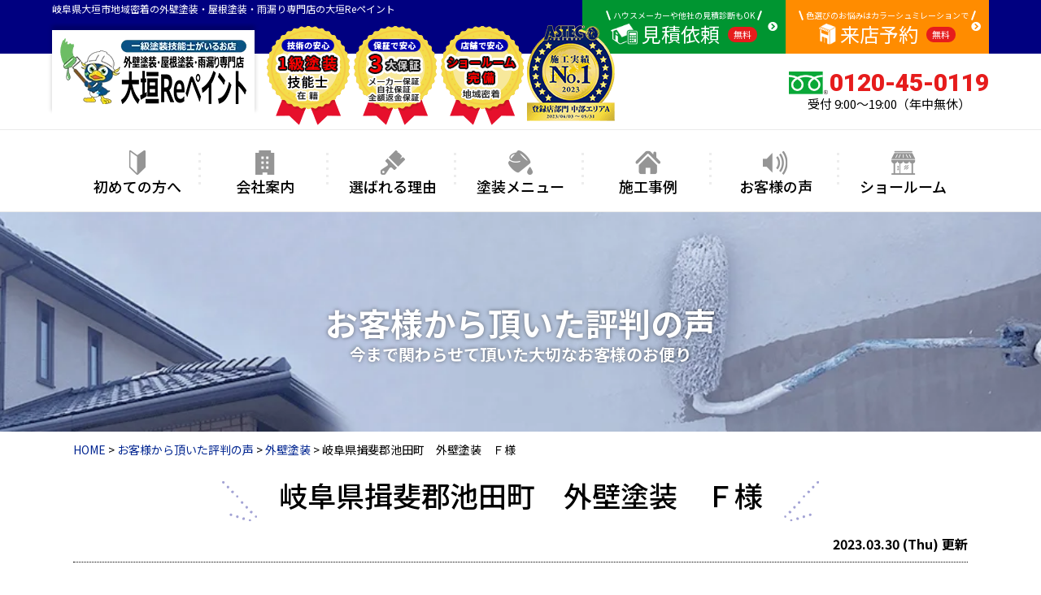

--- FILE ---
content_type: text/html; charset=UTF-8
request_url: https://ogakirepaint.jp/voice/23763/
body_size: 9655
content:
<!DOCTYPE html>
<html>
<head>
<meta charset="UTF-8">
<meta http-equiv="X-UA-Compatible" content="IE=edge"/>
<meta name="viewport" content="width=device-width" />
<title>岐阜県揖斐郡池田町　外壁塗装　Ｆ様｜お客様から頂いた評判の声｜岐阜県大垣市地域密着の外壁塗装・屋根塗装・雨漏り専門店の大垣Reペイント</title>
<meta name="description" content="お客様から頂いた評判の声「岐阜県揖斐郡池田町　外壁塗装　Ｆ様」です。岐阜県大垣市に地域密着の外壁塗装・屋根塗装＆雨漏り専門店の大垣Reペイント。1級塗装技能士がいるお店。  【9:00～19:00で営業中、駐車場完備。電話：0120-45-0119、無料見積り、無料外壁&amp;屋根診断】" />
<meta name="keywords" content="お客様から頂いた評判の声,外壁塗装,屋根塗装,サイディング,屋根,防水工事,雨漏り,住宅塗装,屋根塗装,住宅リフォーム塗装,屋根診断,外壁診断,大垣市,岐阜県,大垣Reペイント" />
<script>
    var theme_path = 'https://ogakirepaint.jp/cms/wp-content/themes/ogakirepaint';
</script>
<meta name="format-detection" content="telephone=no" />
<!-- *** stylesheet *** -->

<link rel="stylesheet" media="all" href="https://ogakirepaint.jp/cms/wp-content/themes/ogakirepaint/style.css?1755838686" />
<link href="https://use.fontawesome.com/releases/v5.6.1/css/all.css" rel="stylesheet">

<!-- *** javascript *** -->


    <link rel="stylesheet" href="https://cdnjs.cloudflare.com/ajax/libs/Swiper/4.0.7/css/swiper.min.css" />
<link href="https://ogakirepaint.jp/cms/wp-content/themes/ogakirepaint/css/colorbox.css" rel="stylesheet">


<link rel="preconnect" href="https://fonts.googleapis.com">
<link rel="preconnect" href="https://fonts.gstatic.com" crossorigin>
<link href="https://fonts.googleapis.com/css2?family=Noto+Sans+JP:wght@300;400;500;700&family=Roboto:wght@400;700;900&family=Oswald:wght@400;700&display=swap" rel="stylesheet">

<!-- *** googleanalytics *** -->
<!-- Google Tag Manager -->
<script>(function(w,d,s,l,i){w[l]=w[l]||[];w[l].push({'gtm.start':
new Date().getTime(),event:'gtm.js'});var f=d.getElementsByTagName(s)[0],
j=d.createElement(s),dl=l!='dataLayer'?'&l='+l:'';j.async=true;j.src=
'https://www.googletagmanager.com/gtm.js?id='+i+dl;f.parentNode.insertBefore(j,f);
})(window,document,'script','dataLayer','GTM-5WF8H5F');</script>
<!-- End Google Tag Manager -->
<!-- *** //googleanalytics *** -->
	
<meta name='robots' content='max-image-preview:large' />
<link rel='dns-prefetch' href='//cdnjs.cloudflare.com' />
<link rel='dns-prefetch' href='//ajax.googleapis.com' />
<script type="text/javascript">
window._wpemojiSettings = {"baseUrl":"https:\/\/s.w.org\/images\/core\/emoji\/14.0.0\/72x72\/","ext":".png","svgUrl":"https:\/\/s.w.org\/images\/core\/emoji\/14.0.0\/svg\/","svgExt":".svg","source":{"concatemoji":"https:\/\/ogakirepaint.jp\/cms\/wp-includes\/js\/wp-emoji-release.min.js?ver=6.1.9"}};
/*! This file is auto-generated */
!function(e,a,t){var n,r,o,i=a.createElement("canvas"),p=i.getContext&&i.getContext("2d");function s(e,t){var a=String.fromCharCode,e=(p.clearRect(0,0,i.width,i.height),p.fillText(a.apply(this,e),0,0),i.toDataURL());return p.clearRect(0,0,i.width,i.height),p.fillText(a.apply(this,t),0,0),e===i.toDataURL()}function c(e){var t=a.createElement("script");t.src=e,t.defer=t.type="text/javascript",a.getElementsByTagName("head")[0].appendChild(t)}for(o=Array("flag","emoji"),t.supports={everything:!0,everythingExceptFlag:!0},r=0;r<o.length;r++)t.supports[o[r]]=function(e){if(p&&p.fillText)switch(p.textBaseline="top",p.font="600 32px Arial",e){case"flag":return s([127987,65039,8205,9895,65039],[127987,65039,8203,9895,65039])?!1:!s([55356,56826,55356,56819],[55356,56826,8203,55356,56819])&&!s([55356,57332,56128,56423,56128,56418,56128,56421,56128,56430,56128,56423,56128,56447],[55356,57332,8203,56128,56423,8203,56128,56418,8203,56128,56421,8203,56128,56430,8203,56128,56423,8203,56128,56447]);case"emoji":return!s([129777,127995,8205,129778,127999],[129777,127995,8203,129778,127999])}return!1}(o[r]),t.supports.everything=t.supports.everything&&t.supports[o[r]],"flag"!==o[r]&&(t.supports.everythingExceptFlag=t.supports.everythingExceptFlag&&t.supports[o[r]]);t.supports.everythingExceptFlag=t.supports.everythingExceptFlag&&!t.supports.flag,t.DOMReady=!1,t.readyCallback=function(){t.DOMReady=!0},t.supports.everything||(n=function(){t.readyCallback()},a.addEventListener?(a.addEventListener("DOMContentLoaded",n,!1),e.addEventListener("load",n,!1)):(e.attachEvent("onload",n),a.attachEvent("onreadystatechange",function(){"complete"===a.readyState&&t.readyCallback()})),(e=t.source||{}).concatemoji?c(e.concatemoji):e.wpemoji&&e.twemoji&&(c(e.twemoji),c(e.wpemoji)))}(window,document,window._wpemojiSettings);
</script>
<style type="text/css">
img.wp-smiley,
img.emoji {
	display: inline !important;
	border: none !important;
	box-shadow: none !important;
	height: 1em !important;
	width: 1em !important;
	margin: 0 0.07em !important;
	vertical-align: -0.1em !important;
	background: none !important;
	padding: 0 !important;
}
</style>
	<link rel='stylesheet' id='classic-theme-styles-css' href='https://ogakirepaint.jp/cms/wp-includes/css/classic-themes.min.css?ver=1' type='text/css' media='all' />
<style id='global-styles-inline-css' type='text/css'>
body{--wp--preset--color--black: #000000;--wp--preset--color--cyan-bluish-gray: #abb8c3;--wp--preset--color--white: #ffffff;--wp--preset--color--pale-pink: #f78da7;--wp--preset--color--vivid-red: #cf2e2e;--wp--preset--color--luminous-vivid-orange: #ff6900;--wp--preset--color--luminous-vivid-amber: #fcb900;--wp--preset--color--light-green-cyan: #7bdcb5;--wp--preset--color--vivid-green-cyan: #00d084;--wp--preset--color--pale-cyan-blue: #8ed1fc;--wp--preset--color--vivid-cyan-blue: #0693e3;--wp--preset--color--vivid-purple: #9b51e0;--wp--preset--gradient--vivid-cyan-blue-to-vivid-purple: linear-gradient(135deg,rgba(6,147,227,1) 0%,rgb(155,81,224) 100%);--wp--preset--gradient--light-green-cyan-to-vivid-green-cyan: linear-gradient(135deg,rgb(122,220,180) 0%,rgb(0,208,130) 100%);--wp--preset--gradient--luminous-vivid-amber-to-luminous-vivid-orange: linear-gradient(135deg,rgba(252,185,0,1) 0%,rgba(255,105,0,1) 100%);--wp--preset--gradient--luminous-vivid-orange-to-vivid-red: linear-gradient(135deg,rgba(255,105,0,1) 0%,rgb(207,46,46) 100%);--wp--preset--gradient--very-light-gray-to-cyan-bluish-gray: linear-gradient(135deg,rgb(238,238,238) 0%,rgb(169,184,195) 100%);--wp--preset--gradient--cool-to-warm-spectrum: linear-gradient(135deg,rgb(74,234,220) 0%,rgb(151,120,209) 20%,rgb(207,42,186) 40%,rgb(238,44,130) 60%,rgb(251,105,98) 80%,rgb(254,248,76) 100%);--wp--preset--gradient--blush-light-purple: linear-gradient(135deg,rgb(255,206,236) 0%,rgb(152,150,240) 100%);--wp--preset--gradient--blush-bordeaux: linear-gradient(135deg,rgb(254,205,165) 0%,rgb(254,45,45) 50%,rgb(107,0,62) 100%);--wp--preset--gradient--luminous-dusk: linear-gradient(135deg,rgb(255,203,112) 0%,rgb(199,81,192) 50%,rgb(65,88,208) 100%);--wp--preset--gradient--pale-ocean: linear-gradient(135deg,rgb(255,245,203) 0%,rgb(182,227,212) 50%,rgb(51,167,181) 100%);--wp--preset--gradient--electric-grass: linear-gradient(135deg,rgb(202,248,128) 0%,rgb(113,206,126) 100%);--wp--preset--gradient--midnight: linear-gradient(135deg,rgb(2,3,129) 0%,rgb(40,116,252) 100%);--wp--preset--duotone--dark-grayscale: url('#wp-duotone-dark-grayscale');--wp--preset--duotone--grayscale: url('#wp-duotone-grayscale');--wp--preset--duotone--purple-yellow: url('#wp-duotone-purple-yellow');--wp--preset--duotone--blue-red: url('#wp-duotone-blue-red');--wp--preset--duotone--midnight: url('#wp-duotone-midnight');--wp--preset--duotone--magenta-yellow: url('#wp-duotone-magenta-yellow');--wp--preset--duotone--purple-green: url('#wp-duotone-purple-green');--wp--preset--duotone--blue-orange: url('#wp-duotone-blue-orange');--wp--preset--font-size--small: 13px;--wp--preset--font-size--medium: 20px;--wp--preset--font-size--large: 36px;--wp--preset--font-size--x-large: 42px;--wp--preset--spacing--20: 0.44rem;--wp--preset--spacing--30: 0.67rem;--wp--preset--spacing--40: 1rem;--wp--preset--spacing--50: 1.5rem;--wp--preset--spacing--60: 2.25rem;--wp--preset--spacing--70: 3.38rem;--wp--preset--spacing--80: 5.06rem;}:where(.is-layout-flex){gap: 0.5em;}body .is-layout-flow > .alignleft{float: left;margin-inline-start: 0;margin-inline-end: 2em;}body .is-layout-flow > .alignright{float: right;margin-inline-start: 2em;margin-inline-end: 0;}body .is-layout-flow > .aligncenter{margin-left: auto !important;margin-right: auto !important;}body .is-layout-constrained > .alignleft{float: left;margin-inline-start: 0;margin-inline-end: 2em;}body .is-layout-constrained > .alignright{float: right;margin-inline-start: 2em;margin-inline-end: 0;}body .is-layout-constrained > .aligncenter{margin-left: auto !important;margin-right: auto !important;}body .is-layout-constrained > :where(:not(.alignleft):not(.alignright):not(.alignfull)){max-width: var(--wp--style--global--content-size);margin-left: auto !important;margin-right: auto !important;}body .is-layout-constrained > .alignwide{max-width: var(--wp--style--global--wide-size);}body .is-layout-flex{display: flex;}body .is-layout-flex{flex-wrap: wrap;align-items: center;}body .is-layout-flex > *{margin: 0;}:where(.wp-block-columns.is-layout-flex){gap: 2em;}.has-black-color{color: var(--wp--preset--color--black) !important;}.has-cyan-bluish-gray-color{color: var(--wp--preset--color--cyan-bluish-gray) !important;}.has-white-color{color: var(--wp--preset--color--white) !important;}.has-pale-pink-color{color: var(--wp--preset--color--pale-pink) !important;}.has-vivid-red-color{color: var(--wp--preset--color--vivid-red) !important;}.has-luminous-vivid-orange-color{color: var(--wp--preset--color--luminous-vivid-orange) !important;}.has-luminous-vivid-amber-color{color: var(--wp--preset--color--luminous-vivid-amber) !important;}.has-light-green-cyan-color{color: var(--wp--preset--color--light-green-cyan) !important;}.has-vivid-green-cyan-color{color: var(--wp--preset--color--vivid-green-cyan) !important;}.has-pale-cyan-blue-color{color: var(--wp--preset--color--pale-cyan-blue) !important;}.has-vivid-cyan-blue-color{color: var(--wp--preset--color--vivid-cyan-blue) !important;}.has-vivid-purple-color{color: var(--wp--preset--color--vivid-purple) !important;}.has-black-background-color{background-color: var(--wp--preset--color--black) !important;}.has-cyan-bluish-gray-background-color{background-color: var(--wp--preset--color--cyan-bluish-gray) !important;}.has-white-background-color{background-color: var(--wp--preset--color--white) !important;}.has-pale-pink-background-color{background-color: var(--wp--preset--color--pale-pink) !important;}.has-vivid-red-background-color{background-color: var(--wp--preset--color--vivid-red) !important;}.has-luminous-vivid-orange-background-color{background-color: var(--wp--preset--color--luminous-vivid-orange) !important;}.has-luminous-vivid-amber-background-color{background-color: var(--wp--preset--color--luminous-vivid-amber) !important;}.has-light-green-cyan-background-color{background-color: var(--wp--preset--color--light-green-cyan) !important;}.has-vivid-green-cyan-background-color{background-color: var(--wp--preset--color--vivid-green-cyan) !important;}.has-pale-cyan-blue-background-color{background-color: var(--wp--preset--color--pale-cyan-blue) !important;}.has-vivid-cyan-blue-background-color{background-color: var(--wp--preset--color--vivid-cyan-blue) !important;}.has-vivid-purple-background-color{background-color: var(--wp--preset--color--vivid-purple) !important;}.has-black-border-color{border-color: var(--wp--preset--color--black) !important;}.has-cyan-bluish-gray-border-color{border-color: var(--wp--preset--color--cyan-bluish-gray) !important;}.has-white-border-color{border-color: var(--wp--preset--color--white) !important;}.has-pale-pink-border-color{border-color: var(--wp--preset--color--pale-pink) !important;}.has-vivid-red-border-color{border-color: var(--wp--preset--color--vivid-red) !important;}.has-luminous-vivid-orange-border-color{border-color: var(--wp--preset--color--luminous-vivid-orange) !important;}.has-luminous-vivid-amber-border-color{border-color: var(--wp--preset--color--luminous-vivid-amber) !important;}.has-light-green-cyan-border-color{border-color: var(--wp--preset--color--light-green-cyan) !important;}.has-vivid-green-cyan-border-color{border-color: var(--wp--preset--color--vivid-green-cyan) !important;}.has-pale-cyan-blue-border-color{border-color: var(--wp--preset--color--pale-cyan-blue) !important;}.has-vivid-cyan-blue-border-color{border-color: var(--wp--preset--color--vivid-cyan-blue) !important;}.has-vivid-purple-border-color{border-color: var(--wp--preset--color--vivid-purple) !important;}.has-vivid-cyan-blue-to-vivid-purple-gradient-background{background: var(--wp--preset--gradient--vivid-cyan-blue-to-vivid-purple) !important;}.has-light-green-cyan-to-vivid-green-cyan-gradient-background{background: var(--wp--preset--gradient--light-green-cyan-to-vivid-green-cyan) !important;}.has-luminous-vivid-amber-to-luminous-vivid-orange-gradient-background{background: var(--wp--preset--gradient--luminous-vivid-amber-to-luminous-vivid-orange) !important;}.has-luminous-vivid-orange-to-vivid-red-gradient-background{background: var(--wp--preset--gradient--luminous-vivid-orange-to-vivid-red) !important;}.has-very-light-gray-to-cyan-bluish-gray-gradient-background{background: var(--wp--preset--gradient--very-light-gray-to-cyan-bluish-gray) !important;}.has-cool-to-warm-spectrum-gradient-background{background: var(--wp--preset--gradient--cool-to-warm-spectrum) !important;}.has-blush-light-purple-gradient-background{background: var(--wp--preset--gradient--blush-light-purple) !important;}.has-blush-bordeaux-gradient-background{background: var(--wp--preset--gradient--blush-bordeaux) !important;}.has-luminous-dusk-gradient-background{background: var(--wp--preset--gradient--luminous-dusk) !important;}.has-pale-ocean-gradient-background{background: var(--wp--preset--gradient--pale-ocean) !important;}.has-electric-grass-gradient-background{background: var(--wp--preset--gradient--electric-grass) !important;}.has-midnight-gradient-background{background: var(--wp--preset--gradient--midnight) !important;}.has-small-font-size{font-size: var(--wp--preset--font-size--small) !important;}.has-medium-font-size{font-size: var(--wp--preset--font-size--medium) !important;}.has-large-font-size{font-size: var(--wp--preset--font-size--large) !important;}.has-x-large-font-size{font-size: var(--wp--preset--font-size--x-large) !important;}
.wp-block-navigation a:where(:not(.wp-element-button)){color: inherit;}
:where(.wp-block-columns.is-layout-flex){gap: 2em;}
.wp-block-pullquote{font-size: 1.5em;line-height: 1.6;}
</style>
<link rel='stylesheet' id='contact-form-7-css' href='https://ogakirepaint.jp/cms/wp-content/plugins/contact-form-7/includes/css/styles.css?ver=5.7.7' type='text/css' media='all' />
<link rel='stylesheet' id='enq_my_css-css' href='https://ogakirepaint.jp/cms/wp-content/plugins/pcb-client/css/common.css?ver=6.1.9' type='text/css' media='all' />
<link rel='stylesheet' id='responsive-lightbox-magnific-css' href='https://ogakirepaint.jp/cms/wp-content/plugins/responsive-lightbox/assets/magnific/magnific-popup.min.css?ver=2.4.2' type='text/css' media='all' />
<link rel='stylesheet' id='toc-screen-css' href='https://ogakirepaint.jp/cms/wp-content/plugins/table-of-contents-plus/screen.min.css?ver=2302' type='text/css' media='all' />
<link rel='stylesheet' id='wp-pagenavi-css' href='https://ogakirepaint.jp/cms/wp-content/plugins/wp-pagenavi/pagenavi-css.css?ver=2.70' type='text/css' media='all' />
<link rel='stylesheet' id='jquery-ui-smoothness-css' href='https://ogakirepaint.jp/cms/wp-content/plugins/contact-form-7/includes/js/jquery-ui/themes/smoothness/jquery-ui.min.css?ver=1.12.1' type='text/css' media='screen' />
<script type='text/javascript' src='//ajax.googleapis.com/ajax/libs/jquery/2.0.3/jquery.min.js?ver=2.0.3' id='jquery-js'></script>
<script type='text/javascript' id='ajax-script-js-extra'>
/* <![CDATA[ */
var localize = {"ajax_url":"https:\/\/ogakirepaint.jp\/cms\/wp-admin\/admin-ajax.php","action":"create_ajax_html"};
/* ]]> */
</script>
<script type='text/javascript' src='https://ogakirepaint.jp/cms/wp-content/plugins/pcb-client/js/select-taxonomy.js' id='ajax-script-js'></script>
<script type='text/javascript' src='https://ogakirepaint.jp/cms/wp-content/plugins/responsive-lightbox/assets/magnific/jquery.magnific-popup.min.js?ver=2.4.2' id='responsive-lightbox-magnific-js'></script>
<script type='text/javascript' src='https://ogakirepaint.jp/cms/wp-includes/js/underscore.min.js?ver=1.13.4' id='underscore-js'></script>
<script type='text/javascript' src='https://ogakirepaint.jp/cms/wp-content/plugins/responsive-lightbox/assets/infinitescroll/infinite-scroll.pkgd.min.js?ver=6.1.9' id='responsive-lightbox-infinite-scroll-js'></script>
<script type='text/javascript' id='responsive-lightbox-js-extra'>
/* <![CDATA[ */
var rlArgs = {"script":"magnific","selector":"lightbox","customEvents":"","activeGalleries":"1","disableOn":"0","midClick":"1","preloader":"1","closeOnContentClick":"1","closeOnBgClick":"1","closeBtnInside":"1","showCloseBtn":"1","enableEscapeKey":"1","alignTop":"","fixedContentPos":"auto","fixedBgPos":"auto","autoFocusLast":"1","woocommerce_gallery":"0","ajaxurl":"https:\/\/ogakirepaint.jp\/cms\/wp-admin\/admin-ajax.php","nonce":"56c1f92cd6","preview":"false","postId":"23763","scriptExtension":""};
/* ]]> */
</script>
<script type='text/javascript' src='https://ogakirepaint.jp/cms/wp-content/plugins/responsive-lightbox/js/front.js?ver=2.4.2' id='responsive-lightbox-js'></script>
<script type='text/javascript' src='https://ogakirepaint.jp/cms/wp-content/themes/ogakirepaint/js/jquery.dotdotdot.min.js' id='dotdotdot-js'></script>
<script type='text/javascript' src='https://ogakirepaint.jp/cms/wp-content/themes/ogakirepaint/js/jquery.heightLine.js' id='heightLine-js'></script>
<script type='text/javascript' src='https://cdnjs.cloudflare.com/ajax/libs/Swiper/4.0.7/js/swiper.min.js?ver=4.0.7' id='swiper-js'></script>
<script type='text/javascript' src='https://ogakirepaint.jp/cms/wp-content/themes/ogakirepaint/js/jquery.autopager-1.0.0.js?ver=1.0.0' id='autopager-js'></script>
<script type='text/javascript' src='https://ogakirepaint.jp/cms/wp-content/themes/ogakirepaint/js/heightLineSetting.js' id='heightLineSetting-js'></script>
<script type='text/javascript' src='https://ogakirepaint.jp/cms/wp-content/themes/ogakirepaint/js/jquery.colorbox.js?ver=1.6.3' id='colorbox-js'></script>
<link rel="https://api.w.org/" href="https://ogakirepaint.jp/wp-json/" /><link rel="canonical" href="https://ogakirepaint.jp/voice/23763/" />
<link rel='shortlink' href='https://ogakirepaint.jp/?p=23763' />
<link rel="alternate" type="application/json+oembed" href="https://ogakirepaint.jp/wp-json/oembed/1.0/embed?url=https%3A%2F%2Fogakirepaint.jp%2Fvoice%2F23763%2F" />
<link rel="alternate" type="text/xml+oembed" href="https://ogakirepaint.jp/wp-json/oembed/1.0/embed?url=https%3A%2F%2Fogakirepaint.jp%2Fvoice%2F23763%2F&#038;format=xml" />
<link rel="icon" href="https://ogakirepaint.jp/cms/wp-content/uploads/2022/10/cropped-penguin02-32x32.png" sizes="32x32" />
<link rel="icon" href="https://ogakirepaint.jp/cms/wp-content/uploads/2022/10/cropped-penguin02-192x192.png" sizes="192x192" />
<link rel="apple-touch-icon" href="https://ogakirepaint.jp/cms/wp-content/uploads/2022/10/cropped-penguin02-180x180.png" />
<meta name="msapplication-TileImage" content="https://ogakirepaint.jp/cms/wp-content/uploads/2022/10/cropped-penguin02-270x270.png" />

</head>

<body data-rsssl=1 id="voice">	
<!-- Google Tag Manager (noscript) -->
<noscript><iframe src="https://www.googletagmanager.com/ns.html?id=GTM-5WF8H5F"
height="0" width="0" style="display:none;visibility:hidden"></iframe></noscript>
<!-- End Google Tag Manager (noscript) -->
	
<header id="header">



<div class="htxt">
                   <p><strong>岐阜県大垣市地域密着の外壁塗装・屋根塗装・雨漏り専門店の大垣Reペイント</strong></p>
        
    <ul class="hdrContactBtn">
        <li><a href="https://ogakirepaint.jp/contact/"><span class="subStc">ハウスメーカーや他社の見積診断もOK</span><span class="mainStc"><img src="https://ogakirepaint.jp/cms/wp-content/themes/ogakirepaint/img/ico_hdr_contact.png" alt="">見積依頼<span class="freeSpn">無料</span></span></a></li>
        <li class="showroomHdrBtn"><a href="https://ogakirepaint.jp/showroom/"><span class="subStc">色選びのお悩みはカラーシュミレーションで</span><span class="mainStc"><img src="https://ogakirepaint.jp/cms/wp-content/themes/ogakirepaint/img/ico_hdr_showroom.png" alt="">来店予約<span class="freeSpn">無料</span></span></a></li>
    </ul>
    </div>


<div class="inner">
    <div class="hdrLogo">
        <a href="https://ogakirepaint.jp/"><img src="https://ogakirepaint.jp/cms/wp-content/uploads/2022/10/hdr_logo-1.png" alt="外壁塗装・屋根塗装・雨漏り専門店大垣Reペイント" /></a>
                <img src="https://ogakirepaint.jp/cms/wp-content/uploads/2023/08/hdr_medal.png" alt="大垣Reペイント" />
            </div>
        <div class="hdrContact">
    <p class="tel"><span class="tel-link">0120-45-0119</span>受付 9:00～19:00（年中無休）</p>
    </div>
    </div>
<div class="spmenubtn spblock">
        <span></span>
        <span></span>
        <span></span>
        <span class="spmenutxt">MENU</span>
    </div>
    <nav>
        <ul id="gNav" class="clearfix">
            <li><a href="https://ogakirepaint.jp/first/"><img src="https://ogakirepaint.jp/cms/wp-content/themes/ogakirepaint/img/ico_nav_first.png" alt="">初めての方へ</a></li>
            <li><a href="https://ogakirepaint.jp/corporate/"><img src="https://ogakirepaint.jp/cms/wp-content/themes/ogakirepaint/img/ico_nav_corporate.png" alt="">会社案内</a></li>
            <li><a href="https://ogakirepaint.jp/reason/"><img src="https://ogakirepaint.jp/cms/wp-content/themes/ogakirepaint/img/ico_nav_reason.png" alt="">選ばれる理由</a></li>
            <li><a href="https://ogakirepaint.jp/menu/"><img src="https://ogakirepaint.jp/cms/wp-content/themes/ogakirepaint/img/ico_nav_menu.png" alt="">塗装メニュー</a></li>
            <li><a href="https://ogakirepaint.jp/works/"><img src="https://ogakirepaint.jp/cms/wp-content/themes/ogakirepaint/img/ico_nav_works.png" alt="">施工事例</a></li>
            <li><a href="https://ogakirepaint.jp/voice/"><img src="https://ogakirepaint.jp/cms/wp-content/themes/ogakirepaint/img/ico_nav_voice.png" alt="">お客様の声</a></li>
            <li><a href="https://ogakirepaint.jp/showroom/"><img src="https://ogakirepaint.jp/cms/wp-content/themes/ogakirepaint/img/ico_nav_showroom.png" alt="">ショールーム</a></li>
        </ul>
    </nav>
</header>



       <div id="pageTitle" style="background:url(https://ogakirepaint.jp/cms/wp-content/uploads/2022/11/bg_sub.png) no-repeat center center;">
    <div class="inner">
   
                <h1>
                                    お客様から頂いた評判の声                <span>今まで関わらせて頂いた大切なお客様のお便り</span></h1>
                    </div>
    </div>
<div id="pagePath">
<p><!-- Breadcrumb NavXT 7.1.0 -->
<span property="itemListElement" typeof="ListItem"><a property="item" typeof="WebPage" title="岐阜県大垣市地域密着の外壁塗装・屋根塗装・雨漏り専門店の大垣Reペイントへ移動" href="https://ogakirepaint.jp" class="home"><span property="name">HOME</span></a><meta property="position" content="1"></span> &gt; <span property="itemListElement" typeof="ListItem"><a property="item" typeof="WebPage" title="お客様から頂いた評判の声へ移動" href="https://ogakirepaint.jp/voice/" class="archive post-voice-archive"><span property="name">お客様から頂いた評判の声</span></a><meta property="position" content="2"></span> &gt; <span property="itemListElement" typeof="ListItem"><a property="item" typeof="WebPage" title="Go to the 外壁塗装 工事内容 archives." href="https://ogakirepaint.jp/voice/voice_tax/%e5%a4%96%e5%a3%81%e5%a1%97%e8%a3%85/" class="taxonomy voice_tax" ><span property="name">外壁塗装</span></a><meta property="position" content="3"></span> &gt; <span property="itemListElement" typeof="ListItem"><span property="name">岐阜県揖斐郡池田町　外壁塗装　Ｆ様</span><meta property="position" content="4"></span></p>
</div>

<div id="contents">
<section id="main" class="main">
<!-- /header.php ヘッダー -->

<!-- single.php シングルページテンプレート -->

<div class="inner pt0">

        
    <article id="post-23763">
        <h2 class="headLine mb0">岐阜県揖斐郡池田町　外壁塗装　Ｆ様</h2>
        <div class="infoBox">
            <span class="time">2023.03.30 (Thu) 更新</span>
        </div>

    <div class="voiceSummary">
        <ul class="voicephotList">
            <!-- メイン画像 -->
                        <li><img src="https://ogakirepaint.jp/cms/wp-content/uploads/2019/03/Fotolia_63086304_Subscription_Monthly_M-720x540.jpg" alt="岐阜県揖斐郡池田町　外壁塗装　Ｆ様" /></li>
            
            <!-- アンケ画像 -->
            
        </ul>

            <div class="overflowH">
            <!-- お客様コメント -->
            <h3 class="headline03">大垣Reペイントの専門性に⭕</h3>
                        <h4 class="headline04">お客様コメント</h4>
            <p><a class="link-to-pdf" href="https://ogakirepaint.jp/cms/wp-content/uploads/2023/03/doc00223620230330090624.pdf" rel="attachment noopener wp-att-23764" title="doc00223620230330090624" target="_blank"><img decoding="async" loading="lazy" src="https://ogakirepaint.jp/cms/wp-content/uploads/2023/03/doc00223620230330090624-pdf-e1680135524264.png" alt="doc00223620230330090624のサムネイル" width="629" height="445" class="alignnone  wp-image-23765 thumb-of-pdf" srcset="https://ogakirepaint.jp/cms/wp-content/uploads/2023/03/doc00223620230330090624-pdf-e1680135524264.png 1024w, https://ogakirepaint.jp/cms/wp-content/uploads/2023/03/doc00223620230330090624-pdf-e1680135524264-400x283.png 400w, https://ogakirepaint.jp/cms/wp-content/uploads/2023/03/doc00223620230330090624-pdf-e1680135524264-1000x707.png 1000w, https://ogakirepaint.jp/cms/wp-content/uploads/2023/03/doc00223620230330090624-pdf-e1680135524264-768x543.png 768w" sizes="(max-width: 629px) 100vw, 629px" /></a></p>
                        </div>
                       <h4 class="headline04">担当スタッフより</h4>
            <p><img decoding="async" loading="lazy" src="https://ogakirepaint.jp/cms/wp-content/uploads/2022/12/IMG_0337.jpg" alt="" width="194" height="194" class="alignnone  wp-image-23184" srcset="https://ogakirepaint.jp/cms/wp-content/uploads/2022/12/IMG_0337.jpg 2520w, https://ogakirepaint.jp/cms/wp-content/uploads/2022/12/IMG_0337-400x400.jpg 400w, https://ogakirepaint.jp/cms/wp-content/uploads/2022/12/IMG_0337-1024x1024.jpg 1024w, https://ogakirepaint.jp/cms/wp-content/uploads/2022/12/IMG_0337-150x150.jpg 150w, https://ogakirepaint.jp/cms/wp-content/uploads/2022/12/IMG_0337-768x768.jpg 768w, https://ogakirepaint.jp/cms/wp-content/uploads/2022/12/IMG_0337-1536x1536.jpg 1536w, https://ogakirepaint.jp/cms/wp-content/uploads/2022/12/IMG_0337-2048x2048.jpg 2048w, https://ogakirepaint.jp/cms/wp-content/uploads/2022/12/IMG_0337-1000x1000.jpg 1000w" sizes="(max-width: 194px) 100vw, 194px" /></p>
<p><span style="text-decoration: underline;"><strong><span style="font-family: 'arial black', sans-serif; font-size: 14pt;">大垣Reペイント支店長の宇佐美です。</span></strong></span></p>
<p><span style="font-family: 'arial black', sans-serif; color: #0000ff;"><span style="color: #000000;">この度は大垣Reペイントにご用命頂き誠にありがとうございました。</span></span></p>
<p><span style="font-family: 'arial black', sans-serif;">お客様に弊社の工事内容について感じたままに評価して頂く事で更なるサービスの向上の参考に</span></p>
<p><span style="font-family: 'arial black', sans-serif;">させて頂きます。お住いのお悩み、僕たち大垣Reペイントにいつでも気軽にご相談下さい。</span></p>
<p><span style="font-family: 'arial black', sans-serif;">お待ちして</span><span style="font-family: 'arial black', sans-serif;">おります。</span></p>
                </div>

        <div class="voiceData">
            <!-- 表 -->
            <h4 class="headline04">岐阜県揖斐郡池田町　外壁塗装　Ｆ様施工データ</h4>
            <table>
                <tbody>
                                       <tr>
                        <th>工事内容</th>
                        <td><span class="cat"><a href="https://ogakirepaint.jp/voice/voice_tax/%e5%a4%96%e5%a3%81%e5%a1%97%e8%a3%85/">外壁塗装</a></span></td>
                    </tr>
                                                            <tr>
                        <th>施工内容詳細</th>
                        <td>
                            外壁塗装                        </td>
                    </tr>
                                                                                                </tbody>
            </table>
        </div>
    
            </article>


    <div class="pagenavi">
        <ul class="naviUl clearfix">
                    <li class="next"><a href="https://ogakirepaint.jp/voice/23850/" rel="next">次の記事</a></li>
                    <li class="list"><a href="https://ogakirepaint.jp/voice/">一覧</a></li>
                    <li class="prev"><a href="https://ogakirepaint.jp/voice/23760/" rel="prev">前の記事</a></li>
                </ul>
    </div>

            </div>

    <!-- /single.php シングルページテンプレート -->

    <!-- footer.php フッター -->

    </section>
    <!--/#main-->
    </div>
    <!--/#contents-->



    <footer>

        
        <div class="inner footerCom">
            <div class="floatL">
                <h6>SHOPINFO</h6>
                                <a href="https://ogakirepaint.jp/" class="ftrLogo"><img src="https://ogakirepaint.jp/cms/wp-content/uploads/2022/10/hdr_logo-1.png" alt="外壁塗装・屋根塗装・雨漏り専門店大垣Reペイント" /></a>
                <h5>岐阜県大垣市地域密着の外壁塗装・屋根塗装・雨漏り専門店の大垣Reペイント</h5>
                〒503-0015 岐阜県大垣市林町7丁目972-1<br>
                フリーダイヤル：0120-45-0119
            </div>
                            <nav>
                    <h6>SITEMAP</h6>
                    <ul class="ftrNav">
                        <li>
                            <ul>
                                <li><a href="https://ogakirepaint.jp/">トップページ</a></li>
                                <li><a href="https://ogakirepaint.jp/first/">初めての方へ</a></li>
                                <li><a href="https://ogakirepaint.jp/reason/">選ばれる理由</a></li>
                                <li><a href="https://ogakirepaint.jp/showroom/">塗装ショールーム</a></li>
                                <li><a href="https://ogakirepaint.jp/corporate/">会社案内</a></li>
                                <li><a href="https://ogakirepaint.jp/staff/">スタッフ・職人紹介</a></li>
                            </ul>
                        </li>
                        <li>
                            <ul>
                                <li><a href="https://ogakirepaint.jp/works/">施工事例</a></li>
                                <li><a href="https://ogakirepaint.jp/voice/">お客様の声</a></li>
                                <li><a href="https://ogakirepaint.jp/blog/">スタッフブログ</a></li>
                                <li><a href="https://ogakirepaint.jp/contact/">お問い合わせ</a></li>
                            </ul>
                        </li>
                        <li>
                            <ul>
                                <li><a href="https://ogakirepaint.jp/menu/">塗装メニュー・価格</a></li>
                                <li><a href="https://ogakirepaint.jp/rainleaking/">雨漏り診断</a></li>
                                <li><a href="https://ogakirepaint.jp/diagnosis/">屋根・外壁診断</a></li>
                                <li><a href="https://ogakirepaint.jp/colorsimulation/">カラーシミュレーション</a></li>
                                <li><a href="https://ogakirepaint.jp/privacy/">プライバシーポリシー</a></li>
                            </ul>
                        </li>
                    </ul>
                </nav>
            
            <div class="ftrBnr">
                <ul class="ftrBnrList">
                    <li><a href="http://www.ura-tosou.com/" target="_blank"><img src="https://ogakirepaint.jp/cms/wp-content/themes/ogakirepaint/img/logo_ura.jpg" alt="株式会社ユーアールエー|一宮市を中心に、,名古屋市・稲沢市・岐阜市で外壁塗装・屋根塗装は株式会社ユーアールエーへ" /></a></li>
                </ul>
            </div>

        </div>
        <div class="ftrNavBnr ftrNavBnrIsCpn">
            <!--ul class="snsBnr">
        <li><a href="#" target="_blank"><img src="https://ogakirepaint.jp/cms/wp-content/themes/ogakirepaint/img/bnr_insta.png" alt="岐阜県大垣市地域密着の外壁塗装・屋根塗装・雨漏り専門店の大垣Reペイントインスタグラム"></a></li>
        <li><a href="#" target="_blank"><img src="https://ogakirepaint.jp/cms/wp-content/themes/ogakirepaint/img/bnr_youtube.png" alt="岐阜県大垣市地域密着の外壁塗装・屋根塗装・雨漏り専門店の大垣ReペイントYoutube"></a></li>
        </ul-->
            <p class="copyRight">Copyright 2025                岐阜県大垣市地域密着の外壁塗装・屋根塗装・雨漏り専門店の大垣Reペイント .All Rights Reserved.</p>
        </div>
                                    <!-- comFooterCon.php -->
<div class="ftrScroll">
        <div class="ftrCont">
                            <p class="tel"><span class="tel-link">0120-45-0119</span>受付 9:00～19:00（年中無休）</p>
                <div class="campaign is-reflection">
                            <a href="https://ogakirepaint.jp/contact/"><img src="https://ogakirepaint.jp/cms/wp-content/uploads/2022/10/mainv_mitsumori.png" alt=""></a>
            </div>

                <ul class="hdrContactBtn">
                
                    <li><a href="https://ogakirepaint.jp/contact/"><span class="subStc">ハウスメーカーや他社の見積診断もOK</span><span class="mainStc"><img src="https://ogakirepaint.jp/cms/wp-content/themes/ogakirepaint/img/ico_hdr_contact.png" alt="">見積依頼<span class="freeSpn">無料</span></span></a></li>
                    <li class="showroomHdrBtn"><a href="https://ogakirepaint.jp/showroom/"><span class="subStc">色選びのお悩みはカラーシュミレーションで</span><span class="mainStc"><img src="https://ogakirepaint.jp/cms/wp-content/themes/ogakirepaint/img/ico_hdr_showroom.png" alt="">来店予約<span class="freeSpn">無料</span></span></a></li>
                </ul>
                </div>
        <div class="pageTop"><a href="#voice"><img src="https://ogakirepaint.jp/cms/wp-content/themes/ogakirepaint/img/page_top.png" alt="PAGETOP"></a></div>
</div>
<!-- /comFooterCon.php -->                    

    </footer>

<!-- wp_footer() -->
<script type='text/javascript' src='https://ogakirepaint.jp/cms/wp-content/plugins/contact-form-7/includes/swv/js/index.js?ver=5.7.7' id='swv-js'></script>
<script type='text/javascript' id='contact-form-7-js-extra'>
/* <![CDATA[ */
var wpcf7 = {"api":{"root":"https:\/\/ogakirepaint.jp\/wp-json\/","namespace":"contact-form-7\/v1"}};
/* ]]> */
</script>
<script type='text/javascript' src='https://ogakirepaint.jp/cms/wp-content/plugins/contact-form-7/includes/js/index.js?ver=5.7.7' id='contact-form-7-js'></script>
<script type='text/javascript' id='toc-front-js-extra'>
/* <![CDATA[ */
var tocplus = {"visibility_show":"\u8868\u793a","visibility_hide":"\u975e\u8868\u793a","width":"Auto"};
/* ]]> */
</script>
<script type='text/javascript' src='https://ogakirepaint.jp/cms/wp-content/plugins/table-of-contents-plus/front.min.js?ver=2302' id='toc-front-js'></script>
<script type='text/javascript' src='https://ogakirepaint.jp/cms/wp-content/themes/ogakirepaint/js/conf.js?ver=null' id='confjs-js'></script>
<script type='text/javascript' src='https://ogakirepaint.jp/cms/wp-includes/js/jquery/ui/core.min.js?ver=1.13.2' id='jquery-ui-core-js'></script>
<script type='text/javascript' src='https://ogakirepaint.jp/cms/wp-includes/js/jquery/ui/datepicker.min.js?ver=1.13.2' id='jquery-ui-datepicker-js'></script>
<script type='text/javascript' id='jquery-ui-datepicker-js-after'>
jQuery(function(jQuery){jQuery.datepicker.setDefaults({"closeText":"\u9589\u3058\u308b","currentText":"\u4eca\u65e5","monthNames":["1\u6708","2\u6708","3\u6708","4\u6708","5\u6708","6\u6708","7\u6708","8\u6708","9\u6708","10\u6708","11\u6708","12\u6708"],"monthNamesShort":["1\u6708","2\u6708","3\u6708","4\u6708","5\u6708","6\u6708","7\u6708","8\u6708","9\u6708","10\u6708","11\u6708","12\u6708"],"nextText":"\u6b21","prevText":"\u524d","dayNames":["\u65e5\u66dc\u65e5","\u6708\u66dc\u65e5","\u706b\u66dc\u65e5","\u6c34\u66dc\u65e5","\u6728\u66dc\u65e5","\u91d1\u66dc\u65e5","\u571f\u66dc\u65e5"],"dayNamesShort":["\u65e5","\u6708","\u706b","\u6c34","\u6728","\u91d1","\u571f"],"dayNamesMin":["\u65e5","\u6708","\u706b","\u6c34","\u6728","\u91d1","\u571f"],"dateFormat":"yy\u5e74mm\u6708d\u65e5","firstDay":1,"isRTL":false});});
</script>
<script type='text/javascript' src='https://ogakirepaint.jp/cms/wp-content/plugins/contact-form-7/includes/js/html5-fallback.js?ver=5.7.7' id='contact-form-7-html5-fallback-js'></script>
<!-- /wp_footer() -->




</body>

</html>

--- FILE ---
content_type: text/css
request_url: https://ogakirepaint.jp/cms/wp-content/themes/ogakirepaint/style.css?1755838686
body_size: 28135
content:
/*
Theme Name: ogakirepaint
Theme URI: https://ogakirepaint.jp/
Description: pcbrain
Version: 1.0
Author: pcbrain.co.jp
*/
/* YUI fonts.css - font size設定
----------------------------------------------------------- */
@import url("css/cssfonts-min.css");
/* default style - リセット及びbody基本設定
----------------------------------------------------------- */
@import url("css/default.css");
/* all style
----------------------------------------------------------- */
@import url("css/style.css");

body {
    min-width: 1100px;
    /*コンテンツ横幅を指定する（スマホ閲覧時の背景欠けを防ぐ）*/
    font-size: 16px;
    box-sizing: border-box;
}

.inner {
    width: 1100px;
    margin: 0 auto;
    position: relative;
    overflow: hidden;
    box-sizing: border-box;
}

article {
    margin-bottom: 50px;
}

/*------------- tmp -------------*/

.bg01 {
    background: #fffcee;
}

.bg02 {
    background: url(./img/bg_stripe.png) center center;
}

.bg03 {
    background: #e0ecff;
}

.bg04 {
    background: url(./img/bg_st_g.png) top;
}

.yureru-j {
    animation: yureru-j 2s infinite;
}

@keyframes yureru-j {
    0% {
        transform: translate(0px, 2px);
    }

    5% {
        transform: translate(0px, -2px);
    }

    10% {
        transform: translate(0px, 2px);
    }

    15% {
        transform: translate(0px, -2px);
    }

    20% {
        transform: translate(0px, 2px);
    }

    25% {
        transform: translate(0px, -2px);
    }

    30% {
        transform: translate(0px, 0px);
    }
}

.btn {
    display: inline-block;
}

.btnC {
    text-align: center;
    display: block;
}

.btnC a {
    display: inline-block !important;
    text-align: center;
}

.btnR {
    display: block;
    float: right;
}

.btn a {
    display: block;
    border-radius: 100vh;
    color: #fff !important;
    font-size: 20px;
    position: relative;
    padding: 10px 50px 10px 30px;
    text-decoration: none;
    text-align: center;
    background: #e61c1c;
    text-decoration: none !important;
    font-weight: 500;
    border: #000 solid;
    border-width: 3px 5px 5px 3px;
    min-width: 260px;
}

.main p.btn a:after {
    position: absolute;
    top: 0;
    bottom: 0;
    margin: auto;
    font-family: "Font Awesome 5 Free";
    content: '\f138';
    font-weight: 900;
    font-size: 20px;
    right: 10px;
    height: 18px;
    line-height: 1;
}

.btnDetail {
    position: relative;
    font-weight: bold;
    margin: 5px 0 0 !important;
    padding: 0;
    transition: 0.7s;
    text-align: center;
    display: block;
}

.btnDetail:hover {
    opacity: 0.7;
    transition: 0.7s;
}

.btn a:hover {
    border-width: 5px 3px 3px 5px;
    transition: 0.1s;
}

.btnDetail a,
.btnDetailWoLink {
    font-size: 13px !important;
    display: inline-block !important;
    padding: 3px 30px 3px 18px !important;
    color: #fff !important;
    text-decoration: none !important;
    text-align: center;
    background: #e61c1c;
    border-radius: 100vh;
    border: #000 solid 2px;
    position: relative;
}

.btnDetail a:after,
.btnDetailWoLink:after {
    position: absolute;
    top: 0;
    bottom: 0;
    margin: auto;
    font-family: "Font Awesome 5 Free";
    content: '\f138';
    font-weight: 900;
    font-size: 15px;
    right: 6px;
    height: 15px;
    line-height: 1;
}

.notice-r {
    color: #e61c1c;
}

.notice-o {
    color: #ff8c00;
}

.notice-b {
    color: #009ce0;
}

.notice-n {
    color: #000080;
}

.notice-g {
    color: #23ac38;
}

.notice-y {
    color: #f8b62b;
}

.notice-ul {
    background: linear-gradient(transparent 60%, #ffd200 60%);
}

.imgRadius {
    border-radius: 8px;
}

.tel {
    font-size: 13px;
}

.tel span.tel-link {
    background: url(./img/ico_fdl02.png) no-repeat left bottom;
    background-size: 48px;
    background-position: left center;
    font-size: 52px;
    line-height: 1;
    padding: 0 0 0 65px;
    margin: 0;
    display: block;
    font-family: Roboto, "Oswald", Gadget, 'Anton', sans-serif;
    font-weight: 900;
    color: #e61c1c;
}

/*投稿画像の回り込み処理*/
img.centered {
    display: block;
    margin-left: auto;
    margin-right: auto;
}

img.alignright {
    padding: 0;
    margin: 0 0 10px 30px;
    display: inline;
}

img.alignleft {
    padding: 0;
    margin: 0 30px 10px 0;
    display: inline;
}

img.aligncenter {
    display: block;
    margin: 0 auto;
}

.alignright {
    float: right;
    margin-left: 10px;
    margin-bottom: 2px;
}

.alignleft {
    float: left;
    margin-right: 10px;
    margin-bottom: 2px;
}

img {
    border-style: none;
}

/* ---ContactBtn------------------------------------------ */
.hdrContactBtn {
    display: -webkit-box;
    display: -ms-flexbox;
    display: -webkit-flex;
    display: flex;
    -webkit-box-align: center;
    -ms-flex-align: center;
    -webkit-align-items: stretch;
    align-items: stretch;
    -webkit-box-pack: justify;
    -ms-flex-pack: justify;
    -webkit-justify-content: flex-end;
    justify-content: flex-end;
    color: #fff;
}

.hdrContactBtn li {
    font-size: 18px;
    width: 250px;
    padding: 0 !important;
}

.hdrContactBtn li:before,
.hdrContactBtn li:after {
    content: none !important;
}

.hdrContactBtn li a {
    background: #009531;
    text-decoration: none;
    position: relative;
    display: block;
    color: #fff !important;
    text-align: center;
    padding: 10px 15px;
    font-weight: 900;
}

.main .hdrContactBtn li a {
    box-shadow: -2px -8px 2px rgb(0 0 0 / 10%) inset;
}

.hdrContactBtn li a:hover {
    opacity: 0.8;
    transition: 0.7s;
}

.hdrContactBtn li a:after {
    position: absolute;
    top: 0;
    bottom: 0;
    margin: auto;
    font-family: "Font Awesome 5 Free";
    content: '\f138';
    font-weight: 900;
    font-size: 12px;
    right: 10px;
    line-height: 1;
    height: 1em;
}

.hdrContactBtn li.showroomHdrBtn a {
    background: #ff8c00;
}

.hdrContactBtn li a span.subStc {
    display: block;
    font-size: 10px;

    display: flex;
    justify-content: center;
    align-items: center;
    text-align: center;
    font-weight: normal;
}

.hdrContactBtn li a span.subStc::before,
.hdrContactBtn li a span.subStc::after {
    content: '';
    width: 2px;
    height: 12px;
    background-color: #fff;
}

.hdrContactBtn li a span.subStc::before {
    margin-right: 5px;
    transform: rotate(-20deg)
}

.hdrContactBtn li a span.subStc::after {
    margin-left: 5px;
    transform: rotate(20deg)
}

.hdrContactBtn li a span.mainStc {
    display: block;
    display: flex;
    justify-content: center;
    align-items: center;
    text-align: center;
    font-weight: normal;
}

.hdrContactBtn li a span.freeSpn {
    font-weight: normal;
    background: #e61c1c;
    border-radius: 100vh;
    font-size: 11px;
    padding: 0 7px;
    margin: 0 0 0 10px;
}

.hdrContactBtn li a img {
    margin-right: 5px;
    max-height: 26px;
}

/* -----------------------------------------------------------
    header
----------------------------------------------------------- */
header {
    position: relative;
}

header .htxt {
    color: #fff;
    background: #000080;
    padding: 13px 0;

    display: -webkit-box;
    display: -ms-flexbox;
    display: -webkit-flex;
    display: flex;
    -webkit-box-align: center;
    -ms-flex-align: center;
    -webkit-box-pack: justify;
    -ms-flex-pack: justify;
    -webkit-justify-content: space-between;
    justify-content: space-between;
    padding: 0 5%;
    min-width: 1100px;
}

header .htxt h1,
header .htxt p {
    font-size: 12px;
    font-weight: normal;
    display: block;
    box-sizing: border-box;
}

header .htxt p strong {
    font-weight: normal;
}



header .inner {
    padding: 5px 5%;
    box-sizing: border-box;
    width: auto;
    display: -webkit-box;
    display: -ms-flexbox;
    display: -webkit-flex;
    display: flex;
    -webkit-box-align: center;
    -ms-flex-align: center;
    -webkit-align-items: center;
    align-items: center;
    -webkit-box-pack: justify;
    -ms-flex-pack: justify;
    -webkit-justify-content: space-between;
    justify-content: space-between;
    overflow: visible;
}

@media screen and (max-width: 1100px) {

    header .inner,
    header .htxt {
        padding: 0 5px;
    }
}

header .hdrLogo {
    margin: -40px 5px 0 0;
}

header .hdrLogo>img {
    float: right;
    margin-left: 5px;
}

header .hdrLogo a {
    margin: 6px 10px 0 0;
    text-decoration: none;
    display: block;
    float: left;
    background: #fff;
    padding: 10px;

    box-shadow:
        -2px -6px 4px rgba(0, 0, 0, 0.1),
        2px -6px 4px rgba(0, 0, 0, 0.1);
}

header .hdrLogo a img {
    margin: 0 0 5px;
}

header .hdrContact {
    float: right;
    font-size: 14px;
}


header .hdrContact .tel {
    font-size: 15px;
    line-height: 1.4;
    text-align: center;
}

header .hdrContact .tel span.tel-link {
    font-size: 30px;
    padding-left: 50px;
}

header .hdrContactBtn li a span.mainStc {
    font-size: 24px;
    line-height: 1.2;
}

header .hdrContactBtn li a span.freeSpn {
    line-height: 1.8;
}

header .hdrBnr {
    position: relative;
    overflow: hidden;
    float: right;
    margin: -10px 0 0 5px;
    padding-top: 10px;
}

header .hdrBnr li {
    box-sizing: border-box;
    float: left;
    margin-left: 5px;
}

header .hdrBnr li.dgBtn {
    margin-top: -10px;
}

header .hdrBnr li a {
    text-decoration: none;
}

header .hdrBnr li span {
    border-radius: 3px;
    background: #0b3e9b;
    display: block;
    color: #ffffff;
    font-size: 16px;
    text-align: center;
    padding: 5px 0;
}

header .hdrBnr li:hover,
header .hdrBnr li a:hover {
    opacity: 0.8;
    transition: 0.7s;
}

/* -----------------------------------------------------------
    footer
----------------------------------------------------------- */
footer {
    padding: 0;
    font-size: 13px;
    border-top: #dddddd 1px solid;
}

footer a,
footer a:link,
footer a:visited {
    color: #000;
    text-decoration: none;
}

footer .inner {
    padding: 30px 0;
}

footer .ftrLogo {
    margin-bottom: 20px;
    display: block;
}

footer h5 {
    font-size: 14px;
    line-height: 1.4;
    margin-bottom: 15px;
}

footer h5+p {
    margin-bottom: 15px;
}

footer h6 {
    margin: 0 0 10px 0;
    font-size: 13px;
}

footer .floatL {
    margin-bottom: 30px;
}

footer nav {
    float: right;
    height: auto;
    background: none;
    margin-top: 0;
    border: none;
    padding: 0;
}

footer nav .ftrNav {
    position: relative;
    overflow: hidden;
}

footer nav .ftrNav>li {
    float: left;
    margin-right: 50px;
}

footer nav .ftrNav>li:last-child {
    margin-right: 0;
}

footer nav .ftrNav li ul>li {
    position: relative;
    padding-left: 20px;
    margin-bottom: 5px;
    font-size: 12px;
}

footer nav .ftrNav li ul>li:before {
    display: block;
    content: '';
    position: absolute;
    top: 12px;
    left: 0;
    width: 10px;
    height: 1px;
    background-color: #bdbdbd;
}

footer nav .ftrNav li ul>li a {
    text-decoration: none;
}


footer .ftrNavBnr {
    clear: both;
    background: #ececec;
    border-top: #dddddd solid 1px;
    padding: 20px 0 120px 0;
}

footer .snsBnr {
    display: -webkit-box;
    display: -ms-flexbox;
    display: -webkit-flex;
    display: flex;
    -webkit-box-align: center;
    -ms-flex-align: center;
    -webkit-align-items: center;
    align-items: center;
    -webkit-box-pack: justify;
    -ms-flex-pack: justify;
    -webkit-justify-content: center;
    justify-content: center;
    gap: 10px;
    margin-bottom: 30px;
}

footer .snsBnr li {}

footer .snsBnr li a {
    display: block;
    background: #fff;
    border: #dddddd 1px solid;
    border-radius: 30px;
    box-sizing: border-box;
    min-width: 190px;
    text-align: center;
    padding: 10px 5px;
}

footer .snsBnr li a img {
    max-height: 39px;
    width: auto;
}

footer .copyRight {
    font-size: 11px;
    text-align: center;
}

footer .ftrScroll {
    padding: 0;
    position: fixed;
    bottom: 0;
    width: 100%;
    display: none;
    z-index: 100;
    font-size: 12px;
}

footer .ftrScroll .ftrCont {
    margin: 0 auto;
    padding: 0;
    width: 1100px;
    box-sizing: border-box;

    background: #fff;
    border-radius: 8px 8px 0 0;
    padding: 20px;
    display: -webkit-box;
    display: -ms-flexbox;
    display: -webkit-flex;
    display: flex;
    -webkit-box-align: center;
    -ms-flex-align: center;
    -webkit-align-items: center;
    align-items: center;
    -webkit-box-pack: justify;
    -ms-flex-pack: justify;
    -webkit-justify-content: space-between;
    justify-content: space-between;
}

footer .ftrScroll .ftrCont>*:nth-child(2) {
    margin-right: auto;
}

footer .ftrScroll .tel {
    display: flex;
    align-items: center;
    float: left;
    margin-right: 10px;
    color: #000;
    font-size: 14px;
    line-height: 1;
    display: -webkit-box;
    display: -ms-flexbox;
    display: -webkit-flex;
    display: flex;
    align-items: center;
    justify-content: space-around;
    flex-direction: column;
}

footer .ftrScroll .tel span.tel-link {
    padding: 0 0 0 43px;
    font-size: 30px;
    line-height: 1;
    display: block;
    background-size: 40px;
    background-position: left center;
    margin-right: 5px;
}

footer .ftrScroll .tel span.tel-link.haveCampain {
    font-size: 50px;
}

.pageTop {
    background: #dedede;
    border-radius: 5px;
    width: 60px;
    height: 60px;
    text-align: center;
    display: table-cell;
    vertical-align: middle;
    box-sizing: border-box;
    padding: 10px 0;
    z-index: 10;
    position: fixed;
    right: 10px;
    bottom: 20px;
}

.pageTop a:hover img {
    filter: alpha(opacity=80);
    opacity: 0.8;
}

@media screen and (max-width: 1250px) {
    footer .ftrScroll .pageTop {
        bottom: 140px;
    }
}

footer .ftrScroll .campaign img {
    max-width: 280px;
    height: auto;
}

.ftrBnr {
    clear: both;
    margin-top: 10px;
}

.ftrBnrList {
    display: flex;
    flex-flow: row wrap;
    justify-content: flex-end;
}

.ftrBnrList li {
    margin: 0 0 10px 10px;
}

.ftrBnrList li a {
    padding: 5px;
    display: block;
    border: 1px solid #ccc;
}

.ftrBnrList li a img {
    max-width: 100%;
    height: auto;
}

/* -----------------------------------------------------------
    nav
----------------------------------------------------------- */
nav {
    position: relative;
    border: #eaeaea solid;
    border-width: 1px 0;
    padding: 20px 0;
}

nav ul#gNav {
    margin: 0 auto;
    width: 1100px;
    position: relative;
    display: flex;
    align-items: center;
    justify-content: space-between;
}

nav ul#gNav>li {
    display: block;
    min-width: 157px;
    position: relative;
    height: 100%;
    box-sizing: border-box;
    height: 60px;
    position: relative;
}

nav ul#gNav>li:after {
    position: absolute;
    content: "";
    width: 3px;
    height: 45px;
    right: 0;
    top: 0;
    bottom: 0;
    margin: auto;
    background-image:
        linear-gradient(to bottom, #ededed, #ededed 3px, transparent 3px, transparent 9px);
    background-size:
        3px 9px;
    background-position:
        right top;
    background-repeat:
        repeat-y;
}

nav ul#gNav>li:last-child:after {
    content: none;
}

nav ul#gNav>li>a {
    font-size: 18px;
    width: calc(100% - 10px);
    margin: 0 auto;
    box-sizing: border-box;
    height: 100%;
    text-align: center;
    text-decoration: none;
    font-weight: 500;
    line-height: 1.2;
    color: #000;
    display: -webkit-box;
    display: -ms-flexbox;
    display: -webkit-flex;
    display: flex;
    align-items: center;
    justify-content: space-between;
    flex-direction: column;
}

nav ul#gNav>li>a:hover {
    background: #d0e2ff;
    border-radius: 5px;
}

nav ul#gNav>li img {
    display: block;
    margin: 5px auto 2px;
    height: 30px;
}

nav #gNav>li>ul {
    position: absolute;
    top: 92px;
    left: 0;
    z-index: 1;
    min-width: 100%;
    height: 0;
    width: auto;
}

nav #gNav>li>ul>li {
    visibility: hidden;
    overflow: hidden;
    width: auto;
    height: 0;
    background: rgba(45, 41, 32, 0.8);
    border-bottom: solid 1px;
    border-bottom-color: rgba(255, 255, 255, 0.8);
    font-size: 13px;
    transition: 0.7s;
    float: none;
    font-weight: normal;
    text-shadow: none;
}

nav #gNav li ul li a {
    height: auto;
    border-bottom: none;
    height: 39px;
    display: -webkit-box;
    display: -ms-flexbox;
    display: -webkit-flex;
    display: flex;
    -ms-align-items: center;
    align-items: center;
    justify-content: center;
}

/*--基本の記事スタイル設定--*/
.main p {
    font-size: 16px;
    margin-bottom: 15px;
}

.main a {
    color: #000080;
    text-decoration: underline;
    display: block;
}

.main p+h2,
.main p+h3,
.main p+h4,
.main p+h5,
.main p+h6,
.main ul+h2,
.main ul+h3,
.main ul+h4,
.main ul+h5,
.main ul+h6,
.main ol+h2,
.main ol+h3,
.main ol+h4,
.main ol+h5,
.main ol+h6 {
    margin-top: 30px;
}

.main .inner+p+h2,
.main .inner+p+h3,
.main .inner+p+h4,
.main .inner+p+h5,
.main .inner+p+h6 {
    margin-top: 0;
}

.main h1,
.main h2,
.main h3,
.main h4,
.main h5,
.main h6 {
    clear: both;
    font-weight: 500;
}

h2 a,
h4 a,
h6 a {
    color: #000;
    text-decoration: underline;
}

.headLine {
    display: flex;
    justify-content: center;
    align-items: flex-start;
    text-align: center;
    font-size: 35px;
    line-height: 1;
    padding-bottom: 5px;
    position: relative;
    margin-bottom: 30px;
}

.headLine small {
    font-size: 14px;
    position: absolute;
    bottom: 0;
}

.headLine .subHl {
    font-size: 14px;
    position: absolute;
    top: -20px;
}

.headLine::before,
.headLine::after {
    content: '';
    width: 70px;
    height: 51px;
}

.headLine::before {
    background: url(./img/bghdngleft.png) no-repeat center left;
}

.headLine::after {
    background: url(./img/bghdngright.png) no-repeat center right;
}

.main .arwHeadding {
    font-size: 40px;
    font-weight: 900;
    line-height: 1.5;
    position: relative;
    text-align: center;
    display: table;
    margin: 0 auto 100px;
    padding: 0;
    background: linear-gradient(transparent 60%, #ffd200 60%);
}

.main .arwHeadding::before,
.main .arwHeadding::after {
    content: '';
    position: absolute;
    margin: auto;
}

.main .arwHeadding::after {
    content: url(./img/bg_arwr.png);
    bottom: -90px;
    left: 0;
    right: 0;
}



.articleTtl {}

.articleTtl .txtS {
    font-size: 18px;
    display: block;
    position: absolute;
    top: 0;
    color: #000080;
}

.fullWidth {
    background: #ff8c00;
    color: #fff;
    width: 100%;
    text-align: center;
    padding: 15px 0 !important;
    line-height: 1.4;
    font-size: 34px;
    border: none;
    border-image: none;
    box-shadow: none;
    margin: 0 auto 30px;
}

.fullWidth.fullWidthB {
    background: #000080;
}

.fullWidth span.ltl {
    font-size: 80%;
}

.single-content h3,
.headline03 {
    margin: 0 0 20px;
    font-size: 30px;
    background: #000080;
    padding: 10px;
    line-height: 1.5;
    text-align: center;
    color: #fff;
    border-radius: 8px;
}

.attSp {
    display: inline-block;
    margin-right: 10px;
    font-size: 22px;
    background: #e61c1c;
    padding: 0 10px 2px;
    text-align: center;
    color: #fff;
    border-radius: 8px;
}

.single-content h4,
.headline04 {
    font-size: 24px;
    padding: 00;
    margin: 0 0 20px;
    position: relative;
    line-height: 1.8;
    color: #000080;
    font-weight: 900;
}

.single-content h5,
.headline05 {
    background: #000080;
    color: #FFFFFF;
    font-size: 18px;
    display: inline-block;
    padding: 3px 5vmin;
    border-radius: 50px;
    margin: 0 0 20px;
}

.headline05 a {
    color: #FFF;
    text-decoration: underline;
}

.single-content h6,
.headline06 {
    font-size: 18px;
    padding: 0 0 0 20px;
    margin: 0 0 20px;
    position: relative;
}

.single-content h6:before,
.headline06:before {
    position: absolute;
    top: 0;
    bottom: 0;
    margin: auto;
    font-family: "Font Awesome 5 Free";
    content: '\f138';
    font-weight: 900;
    font-size: 16px;
    left: 0;
    height: 18px;
    line-height: 1;
    color: #ff8c00;
    background: none;
}

.main blockquote {
    border: solid 1px #ccc;
    background: #fffeee;
    padding: 15px;
    margin-bottom: 15px;
}

.main blockquote p {
    margin: 0;
}

.main ul {
    margin-bottom: 15px;
}

.main ul li {
    font-size: 16px;
    line-height: 1.5;
    margin: 0 0 10px 0;
    position: relative;
    padding-left: 13px;
    list-style-type: none;
}

.main ul li:before,
.main ul li:after {
    position: absolute;
    top: 8px;
    left: 0;
    margin: auto;
    content: "";
    vertical-align: middle;
}

.main ul li:before {
    width: 7px;
    height: 7px;
    background: #000080;
}

.main ul li:after {
    left: 1.5px;
    top: 10px;
    width: 2px;
    height: 2px;
    border-top: 1px solid #fff;
    border-right: 1px solid #fff;
    -webkit-transform: rotate(45deg);
    transform: rotate(45deg);
}

.main ol {
    margin-bottom: 15px;
    padding-left: 40px
}

.main ol li {
    list-style-type: decimal;
    font-size: 16px;
    line-height: 1.5;
    margin: 7px 0 0 0;
}

.main .normalList li {
    padding-left: 20px;
    margin: 0 0 5px 0;
}

.main .normalList li:before {
    font-weight: 900;
    font-family: "Font Awesome 5 Free";
    content: '\f058';
    color: #e61c1c;
    background: none;
    width: auto;
    height: auto;
    position: absolute;
    top: 0;
    bottom: 0;
    left: 0;
}

.main .normalList li:after {
    content: none;
}

table {
    width: 100%;
}

table th,
table td {
    padding: 15px 20px;
    font-size: 15px;
    text-align: left;
    vertical-align: top;
    position: relative;
}

table th {
    width: 20%;
    font-weight: normal;
}

table tr:nth-child(2n+1) th,
table tr:nth-child(2n+1) td {
    background: #d0e2ff;
}


/*--共通パーツ--*/
.main .photoUL {
    margin: 0 0 0 0;
    padding: 0;
    overflow: hidden;
    position: relative;
    display: flex;
    justify-content: flex-start;
    flex-wrap: wrap;
}

.main .photoUL li {
    margin: 40px 30px 0 0;
    padding: 0;
    background: none;
    font-size: 15px;
    width: calc(50% - 15px);
}

.main .photoUL li:nth-child(2n) {
    margin: 40px 0 0;
}

.main .photoUL li:nth-child(-n+2) {
    margin-top: 0;
}

.main .photoUL.photoColumn3 li {
    width: calc(100%/3 - 14px);
    margin: 40px 20px 0 0 !important;
}

.main .photoUL.photoColumn3 li:nth-child(-n+3) {
    margin-top: 0 !important;
}

.main .photoUL.photoColumn3 li:nth-child(3n) {
    margin-right: 0 !important;
}

.main .photoUL .otherPhoto {
    width: 100%;
    height: 220px;
    position: relative;
    overflow: hidden;
    display: block;
}

.main .photoUL li span {
    width: 100%;
    position: relative;
    overflow: hidden;
    display: block;
}

.main .photoUL li span:before {
    content: '' !important;
    display: block;
    padding-top: 60%;
}

.main .photoUL li span img {
    position: absolute;
    top: 0;
    bottom: 0;
    left: 0;
    right: 0;
    margin: auto;
    width: 100%;
    height: 100%;
    object-fit: cover;
}

.main .photoUL li h5 {
    font-size: 15px;
    display: block;
    margin: 0;
    padding: 0;
    background: none;
    color: #000080;
}

.main .photoUL li:before,
.main .photoUL li:after {
    content: none;
}

/******囲みボックス********/
.main .wbBox {
    background: #fff;
    border-radius: 8px;
    box-sizing: border-box;
    border: #d0e2ff 3px solid;
    padding: 40px;
    margin-bottom: 40px;
}

/* ---bnrList------------------------------------------ */
.main .bnrList {
    display: -webkit-box;
    display: -ms-flexbox;
    display: -webkit-flex;
    display: flex;
    -webkit-box-align: center;
    -ms-flex-align: center;
    -webkit-align-items: stretch;
    align-items: stretch;
    -webkit-box-pack: justify;
    -ms-flex-pack: justify;
    -webkit-justify-content: space-between;
    justify-content: space-between;
    color: #fff;
    margin-bottom: 0;
}

.main .bnrList li {
    font-size: 18px;
    padding: 0 !important;

    margin-bottom: 0;
    width: 50%;
    font-weight: 900;
}

.main .bnrList li:before,
.main .bnrList li:after {
    content: none !important;
}

.main .bnrList li a {
    background: #009531;
    text-decoration: none;
    position: relative;
    display: block;
    color: #fff !important;
    text-align: center;
    padding: 20px 0;
    font-weight: 900;
}

.main .bnrList li.bnrLShowroom a {
    background: #ff8c00;
}

.main .bnrList li.bnrLReason a {
    background: #e61c1c;
}

.main .bnrList li:hover {
    opacity: 0.8;
    transition: 0.7s;
}

.main .bnrList li a:after {
    position: absolute;
    top: 0;
    bottom: 0;
    margin: auto;
    font-family: "Font Awesome 5 Free";
    content: '\f138';
    font-weight: 900;
    font-size: 24px;
    right: 15px;
    line-height: 1;
    height: 1em;
}

.main .bnrList li a span.subStc {
    display: block;
    font-size: 14px;

    display: flex;
    justify-content: center;
    align-items: center;
    text-align: center;
    font-weight: normal;
}

.main .bnrList li a span.subStc::before,
.main .bnrList li a span.subStc::after {
    content: '';
    width: 2px;
    height: 12px;
    background-color: #fff;
}

.main .bnrList li a span.subStc::before {
    margin-right: 5px;
    transform: rotate(-20deg)
}

.main .bnrList li a span.subStc::after {
    margin-left: 5px;
    transform: rotate(20deg)
}

.main .bnrList li a span.mainStc {
    display: block;
    display: flex;
    justify-content: center;
    align-items: center;
    text-align: center;
    font-weight: normal;
    font-size: 28px;
}

.main .bnrList li a span.freeSpn {
    font-weight: normal;
    background: #fff;
    color: #000;
    border-radius: 100vh;
    font-size: 11px;
    padding: 0 7px;
    margin: 0 0 0 10px;
}

.main .bnrList li a img {
    margin-right: 5px;
    max-height: 50px;
}

/******3columnボックス********/
.main .columnThrUl {
    display: -webkit-box;
    display: -ms-flexbox;
    display: -webkit-flex;
    display: flex;
    -webkit-box-align: center;
    -ms-flex-align: center;
    -webkit-box-pack: justify;
    -ms-flex-pack: justify;
    -webkit-justify-content: space-between;
    justify-content: space-between;
    gap: 25px;
}

.main .columnThrUl li {
    width: 350px;
    position: relative;
    padding: 15px;
    box-sizing: border-box;
    border: #000 2px solid;
    background: #fffcee;
    border-radius: 8px;
}

.main .columnThrUl li:before,
.main .columnThrUl li:after {
    content: none;
}

/******箇条書きボックス********/
.main .worriesInner {
    border-radius: 8px;
    border: #000 3px solid;
    background: #fffcee;
    padding: 20px 40px;
    position: relative;
    overflow: visible;
}

.main .worriesInner .worriesHedding {
    background: linear-gradient(transparent 50%, #ffd200 50%);
    font-size: 30px;
    display: table;
    padding: 0 5px;
    margin: 0 auto 15px;
    line-height: 1.3;
}

.main .worriesInner .subTtl {
    background: #e61c1c;
    border-radius: 100vh;
    color: #fff;
    padding: 2px 15px;
    font-size: 18px;
    line-height: 1.3;
    display: table;
    margin: 0 auto;
}

.main .worriesList {
    border-bottom: #000 2px dashed;
    padding-bottom: 30px;
    display: flex;
    justify-content: space-between;
    flex-wrap: wrap;
}

.main .worriesInner ul.worriesList:last-child {
    border-bottom: none;
    padding-bottom: 0;
}

.main .worriesList li {
    font-size: 17px;
    padding: 0 0 0 30px;
    margin-bottom: 5px;
    font-weight: 900;
    width: 50%;
    box-sizing: border-box;
}

.main .worriesList li:after {
    content: none;
}

.main .worriesList li:before {
    font-weight: 900;
    font-size: 20px;
    font-family: "Font Awesome 5 Free";
    content: '\f058';
    color: #000080;
    background: none;
    width: auto;
    height: auto;
    position: absolute;
    top: 0;
    bottom: 0;
    left: 0;
}

/******ページ内リンクボタン********/
.main .pointFlwList {
    display: -webkit-box;
    display: -ms-flexbox;
    display: -webkit-flex;
    display: flex;
    -webkit-box-align: center;
    -ms-flex-align: center;
    -webkit-align-items: stretch;
    align-items: stretch;
    -webkit-box-pack: justify;
    -ms-flex-pack: justify;
    -webkit-justify-content: space-between;
    justify-content: space-between;
    flex-wrap: wrap;
    gap: 10px;
    color: #fff;
    margin-bottom: 0;
    counter-reset: pointflw;
}

.main .pointFlwList>li {
    font-size: 24px;
    width: calc(33% - 5px);
    padding: 0 !important;
    background: #000080;
    margin: 0;
    border-radius: 8px;
    counter-increment: pointflw;
}

.main .pointFlwList li::before,
.main .pointFlwList li::after {
    content: none !important;
}

.main .pointFlwList li a {
    text-decoration: none;
    position: relative;
    color: #fff !important;
    font-weight: 900;
    height: 100%;
    box-sizing: border-box;
    padding: 10px 30px 10px 10px;
    display: flex;
    justify-content: flex-start;
    align-items: center;
}

.main .pointFlwList li a::before {
    width: 30px;
    height: 30px;
    font-size: 20px;
    margin-right: 10px;
    text-align: center;
    line-height: 30px;
    content: counter(pointflw, decimal);
    background: #e61c1c;
    color: #fff;
    border-radius: 100vh;
    box-sizing: border-box;
    display: inline-block;
}

.main .pointFlwList li a::after {
    position: absolute;
    top: 0;
    bottom: 0;
    margin: auto;
    font-family: "Font Awesome 5 Free";
    content: '\f13a';
    font-weight: 900;
    font-size: 16px;
    right: 10px;
    left: auto;
    transform: none;
    border: none;
    line-height: 1;
    height: 1em;
    width: auto;
}

.main .pointFlwList li:hover {
    opacity: 0.8;
    transition: 0.7s;
}

/******お悩み********/
.main .problemsBox {}

.main h2.problemsHedding {
    font-size: 40px;
    font-weight: 900;
    line-height: 1.5;
    padding-bottom: 5px;
    position: relative;
    margin-bottom: 30px;
    text-align: center;
    display: table;
    padding: 50px 0;
    margin: 0 auto 20px;
}

.main .problemsHedding::before,
.main .problemsHedding::after {
    content: '';
    position: absolute;
}

.main .problemsHedding::before {
    content: url(./img/bg_onym_l.png);
    top: 0;
    left: -100px;
}

.main .problemsHedding::after {
    content: url(./img/bg_onym_r.png);
    top: 0;
    right: -100px;
}

.main .problemList {
    display: -webkit-box;
    display: -ms-flexbox;
    display: -webkit-flex;
    display: flex;
    -webkit-box-align: center;
    -ms-flex-align: center;
    -webkit-box-pack: justify;
    -ms-flex-pack: justify;
    -webkit-justify-content: space-between;
    justify-content: space-between;
    flex-wrap: wrap;
    gap: 20px;
    padding: 30px 0 0;
}

.main .problemList>li {
    width: calc(50% - 10px);
    position: relative;
    padding: 15px 15px 15px 170px;
    box-sizing: border-box;
    border: #000 2px solid;
    background: #fffcee;
    border-radius: 8px;
    margin: 0;
}

.main .problemList>li:before,
.main .problemList>li:after {
    content: none;
}

.main .problemListHedding {
    background: linear-gradient(transparent 60%, #ffd200 60%);
    display: inline;
    line-height: 1.2;
    font-size: 28px;
}

.main .problemList>li:before {
    content: url(./img/ico_problem01.png);
    position: absolute;
    top: -15px;
    left: 15px;
    background: none;
    width: auto;
    height: auto;
}

.main .problemList>li:nth-child(4n+2):before {
    content: url(./img/ico_problem02.png);
}

.main .problemList>li:nth-child(4n+3):before {
    content: url(./img/ico_problem03.png);
}

.main .problemList>li:nth-child(4n):before {
    content: url(./img/ico_problem04.png);
}

.main .problemsBox ul.normalList {
    margin-top: 15px;
}

.main .sttlList {
    display: -webkit-box;
    display: -ms-flexbox;
    display: -webkit-flex;
    display: flex;
    -ms-align-items: center;
    align-items: center;
    justify-content: flex-end;
    margin-bottom: 0;
}

.main .sttlList li {
    display: inline-block;
    background: #e61c1c;
    color: #fff;
    margin-bottom: 0;
    font-size: 14px;
    padding: 5px 10px;
    border-radius: 3px;
    margin-left: 5px;
}

.main .sttlList>li:before,
.main .sttlList>li:after {
    content: none;
}

.main .sttlList .urgencyD {
    display: flex;
    justify-content: center;
    align-items: center;
    text-align: center;
    gap: 5px;
    font-weight: 600;
}

.main .sttlList .urgL {
    background: #8a0000;
    border-radius: 100%;
    width: 24px;
    height: 24px;
}

.main .sttlList .urgM {
    background: #fe8707;
    border-radius: 100%;
    width: 24px;
    height: 24px;
}

/*---メリット---*/
.main .meritBox {
    padding: 10px 0;
}

.main .meritList {
    padding: 60px 0 0;
    margin-bottom: 0;
}

.main .meritList li {
    position: relative;
    font-size: 20px;
    text-align: center;
    padding-top: 50px;
    line-height: 1.2;
    margin-bottom: 0;
}

.main .meritList li .icoFree {
    position: absolute;
    top: 10px;
    right: 10px;
}

.main .meritList li .pointImg {
    display: block;
    margin: 0 auto 15px;
}

.main .meritList li .pointS {
    font-size: 43px;
    display: block;
    position: absolute;
    top: -38px;
    left: 20px;
    z-index: 1;
    line-height: 1;
    width: 100px;
    text-align: center
}

.main .meritList li .pointS .pointTxts {
    font-size: 12px;
    display: block;
}

.main .meritList li .pointS::after {
    content: '';
    position: absolute;
    top: -20px;
    left: 0;
    right: 0;
    margin: auto;
    background: #ff8c00;
    border-radius: 100vh 80vh 0 80vh;
    transform: rotate(45deg);
    width: 100px;
    height: 100px;
    z-index: -2;
}

.main .meritList li .pointS::before {
    content: '';
    position: absolute;
    top: -8px;
    left: 0;
    right: 0;
    margin: auto;
    background: #fff;
    border-radius: 100vh;
    width: 80px;
    height: 80px;
    z-index: -1;
}

/*---メダル付キャッチコピー---*/
.main .medalCatch {
    position: relative;
    z-index: 10;
    margin: 0 auto;
    font-weight: bold;
    font-size: 27px;
    display: block;
    line-height: 1.2;
}

.main .medalCatch img {
    float: left;
    margin: -10px 15px 0 0;
}

.main .medalCatch strong {
    color: #e61c1c;
}

.main .medalCatch span {
    display: block;
}

.main .medalCatch span.txtL {
    font-size: 42px;
    font-weight: normal;
}


/*--コンタクトエリア--*/

#contents .main section.contactBox {
    clear: both;
    display: block;
    position: relative;
    box-sizing: border-box;
    text-decoration: none;
    border: #dddddd solid;
    border-width: 1px 0;
    padding: 0;
}

.main .contactBox .inner {
    border: #dddddd solid;
    border-width: 0 1px;
    padding: 15px 0 0 0 !important;
    box-sizing: border-box;
    overflow: inherit;
    width: 1100px;
}

.main .contactBox h2 {
    font-size: 16px;
    display: flex;
    justify-content: center;
    align-items: center;
    text-align: center;
    font-weight: normal;
}

.main .contactBox h2::before,
.main .contactBox h2::after {
    content: '';
    width: 1px;
    height: 16px;
    background-color: #000;
}

.main .contactBox h2::before {
    margin-right: 5px;
    transform: rotate(-20deg)
}

.main .contactBox h2::after {
    margin-left: 5px;
    transform: rotate(20deg)
}

.main .contactBox .telFlm {
    display: -webkit-box;
    display: -ms-flexbox;
    display: -webkit-flex;
    display: flex;
    -ms-align-items: center;
    align-items: center;
    justify-content: center;
    padding: 20px;
}

.main .contactBox .telFlm p {
    text-align: center;
    font-size: 20px;
    margin: 10px 0 0 20px;
    font-weight: 600;
}

.main .contactBox .tel {
    margin: 0;
    font-size: 13px;
    line-height: 1.2;
}

.main .contactBox .tel span.tel-link {
    display: block;
    font-size: 65px;
    padding-left: 60px !important;
    background-size: 55px auto !important;
    background-position: left 80%;
}

.main .contactBox a {
    display: block;
}

.main .contactBox strong {
    border-radius: 4px;
    color: #fff;
}

.main .contactBox ul.hdrContactBtn {
    clear: both;
    margin-bottom: 0;
    -webkit-justify-content: space-between;
    justify-content: space-between;
}

.main .contactBox ul.hdrContactBtn li {
    margin-bottom: 0;
    width: 50%;
    font-weight: 900;
}

.main .contactBox ul.hdrContactBtn li a {
    padding: 20px 0;
}

.main .contactBox ul.hdrContactBtn li a span.subStc {
    font-size: 14px;
}

.main .contactBox ul.hdrContactBtn li a span.mainStc {
    font-size: 36px;
}

.main .contactBox ul.hdrContactBtn li a img {
    max-height: none;
}

.main .contactBox ul.hdrContactBtn li a span.freeSpn {
    font-size: 16px;
    border-radius: 20px;
    padding: 0px 8px 2px;
    margin-top: 8px;
}

.main .contactBox ul.hdrContactBtn li a:after {
    font-size: 24px;
    right: 15px;
}

/*---店舗案内マップ付--*/
.shopAccess {}

.shopAccess>ul>li {
    background: none !important;
    margin: 0 0 50px !important;
    padding: 0 !important;
    position: relative;
    overflow: hidden;
}

.shopAccess ul li:before,
.shopAccess ul li:after {
    content: none !important;
}

.shopAccess ul li .shopMain {
    background: #e61c1c;
    float: left;
    width: 282px;
    margin-right: 30px;
}

.shopAccess ul li .shopMain .tel {
    font-size: 11px !important;
    color: #fff;
    padding: 10px;
    line-height: 1.5;
    margin: 0 !important;
}

.shopAccess ul li .shopMain .tel span.tel-link {
    background: url(./img/common/ico_freedial03.png) no-repeat left center;
    font-size: 29px;
    font-family: "Arial Black", Gadget, sans-serif;
    padding-left: 40px;
    line-height: 1;
}

.shopAccess ul li iframe {
    width: 710px;
    height: 400px;
    float: right;
    margin-left: 30px;
    border-radius: 8px;
}

.shopAccess ul li .shopSummery h5 {
    margin: 0 !important;
    border-radius: 0 !important;
    padding: 0 !important;
    text-align: center;
    font-size: 14px !important;
    background: none !important;
    color: #000 !important;
}

.shopAccess ul li .shopSummery {
    overflow: hidden;
}

.shopAccess ul li .shopSummery .shopThum {
    width: 360px;
    height: 220px;
    position: relative;
    overflow: hidden;
    display: block;
    margin-bottom: 15px;
}

.shopAccess ul li .shopSummery .shopThum img {
    position: absolute;
    top: 50%;
    left: 50%;
    -webkit-transform: translate(-50%, -50%);
    -ms-transform: translate(-50%, -50%);
    transform: translate(-50%, -50%);
    width: 100%;
    height: auto;
}

.shopAccess ul li .shopSummery p {
    line-height: 1.8;
    font-size: 14px !important;
}



/*---外壁塗装工事パック商品--*/
#contents .main .serviceContents {
    padding: 0 30px 30px;
    background: #d0e2ff;
    border-radius: 8px;
}

#contents .main .serviceContents .serviceHedding {
    font-size: 50px;
    border-top: #fff 2px dashed;
    text-align: center;
    font-weight: 900;
    margin-top: 90px;
    position: relative;
    padding-top: 10px;
}

#contents .main .serviceContents .serviceHedding .icoServiceHedding {
    position: absolute;
    top: -80px;
    right: 0;
    left: 0;
    margin: auto;

}

.main ul.serviceMenu {
    display: -webkit-box;
    display: -ms-flexbox;
    display: -webkit-flex;
    display: flex;
    -webkit-box-pack: justify;
    -ms-flex-pack: justify;
    -webkit-justify-content: space-between;
    justify-content: space-between;
    flex-wrap: wrap;
    gap: 10px;
    margin-bottom: 30px;
}

.main ul.serviceMenu.recommendedBox {
    display: block;
    width: 515px;
    margin-bottom: 0;
}

.main ul.serviceMenu li:before,
.main ul.serviceMenu li:after {
    display: none;
}

.main ul.serviceMenu a {
    text-decoration: none;
    color: #000;
}

.main ul.serviceMenu a:hover {
    opacity: 0.7;
    transition: 0.7s;
}

.main ul.serviceMenu>li {
    width: calc(50% - 5px);
    background: #fff;
    border: #000 solid 3px;
    padding: 0;
    border-radius: 8px;
    margin: 0;
    box-sizing: border-box;
    position: relative;
    overflow: hidden;
}
.main ul.serviceMenu.reformList>li {
    padding: 18px;
}

.main ul.serviceMenu.otherMenu>li {
    width: 100%;
}

.main ul.serviceMenu.recommendedBox>li {
    width: 100%;
}

.main ul.serviceMenu h3 {
    color: #fff;
    font-size: 24px;
    text-align: center;
    padding: 5px 0;
    background: #3468ec;
    border-bottom: #000 3px solid;
    overflow: hidden;
}

.main ul.serviceMenu.otherMenu>li h3 {
    background: #4bb0ff;
}

.main ul.serviceMenu.packWall li:nth-child(4n+1) h3,
.main ul.serviceMenu.packWall li:nth-child(4n) h3 {
    background: #3468ec;
}

.main ul.serviceMenu.packWall li:nth-child(4n+2) h3,
.main ul.serviceMenu.packWall li:nth-child(4n+3) h3 {
    background: #347810;
}

.main ul.serviceMenu.packRoof li:nth-child(4n+1) h3,
.main ul.serviceMenu.packRoof li:nth-child(4n) h3 {
    background: #a04813;
}

.main ul.serviceMenu.packRoof li:nth-child(4n+2) h3,
.main ul.serviceMenu.packRoof li:nth-child(4n+3) h3 {
    background: #004a74;
}

.main ul.serviceMenu.packOther li:nth-child(4n+1) h3,
.main ul.serviceMenu.packOther li:nth-child(4n) h3 {
    background: #ff8c00;
}

.main ul.serviceMenu.packOther li:nth-child(4n+2) h3,
.main ul.serviceMenu.packOther li:nth-child(4n+3) h3 {
    background: #5822a8;
}

.main ul.serviceMenu .packsummary {
    padding: 10px 18px 18px;
}

.main ul.serviceMenu h4.packHedding {
    font-size: 24px;
    color: #3468ec;
    font-weight: 900;
}
.main ul.serviceMenu.reformList h4.packHedding{
    color: #009531;
}

.main ul.serviceMenu.packWall li:nth-child(4n+1) h4.packHedding,
.main ul.serviceMenu.packWall li:nth-child(4n) h4.packHedding {
    color: #3468ec;
}

.main ul.serviceMenu.packWall li:nth-child(4n+2) h4.packHedding,
.main ul.serviceMenu.packWall li:nth-child(4n+3) h4.packHedding {
    color: #347810;
}

.main ul.serviceMenu.packRoof li:nth-child(4n+1) h4.packHedding,
.main ul.serviceMenu.packRoof li:nth-child(4n) h4.packHedding {
    color: #a04813;
}

.main ul.serviceMenu.packRoof li:nth-child(4n+2) h4.packHedding,
.main ul.serviceMenu.packRoof li:nth-child(4n+3) h4.packHedding {
    color: #004a74;
}

.main ul.serviceMenu.packOther li h4.packHedding {
    color: #5822a8;
}

.main ul.serviceMenu.otherMenu .otherMenuL {
    display: -webkit-box;
    display: -ms-flexbox;
    display: -webkit-flex;
    display: flex;
    -webkit-box-pack: justify;
    -ms-flex-pack: justify;
    -webkit-justify-content: space-between;
    justify-content: space-between;
    margin-bottom: 0;
}

.main ul.serviceMenu.otherMenu .otherMenuL li {
    margin: 0;
    box-sizing: border-box;
    padding: 10px 15px;
}

.main ul.serviceMenu.otherMenu .otherMenuL li img {
    display: block;
    margin: 0 auto;
}

.main ul.serviceMenu.otherMenu .otherMenuL .otherFst {
    padding: 10px 12px 5px;
}

.main ul.serviceMenu.otherMenu .otherMenuL .otherSnd {
    border-left: #000 solid 3px;
}

.main ul.serviceMenu h4.packHedding .sbStrPackTtl {
    display: -webkit-box;
    display: -ms-flexbox;
    display: -webkit-flex;
    display: flex;
    -ms-align-items: center;
    align-items: center;
    justify-content: space-between;
    flex-wrap: wrap;
    position: relative;
    z-index: 10;
    margin: 0 3px 0 0;
    font-size: 40px;
    color: #fff;
    float: left;
    margin-bottom: 2px;
}

.main ul.serviceMenu h4.packHedding .sbStrPackTtl span {
    display: inline-block;
    border-radius: 4px;
    background: #3468ec;
    color: #fff;
    text-align: center;
    line-height: 0.9;
    padding: 3px 3px 7px;
    margin-right: 3px;
}
.main ul.serviceMenu.reformList h4.packHedding .sbStrPackTtl span {
    background: #009531;
}
.main ul.serviceMenu.packWall li:nth-child(4n+1) .sbStrPackTtl span,
.main ul.serviceMenu.packWall li:nth-child(4n) .sbStrPackTtl span {
    background: #3468ec;
}

.main ul.serviceMenu.packWall li:nth-child(4n+2) .sbStrPackTtl span,
.main ul.serviceMenu.packWall li:nth-child(4n+3) .sbStrPackTtl span {
    background: #347810;
}

.main ul.serviceMenu.packRoof li:nth-child(4n+1) .sbStrPackTtl span,
.main ul.serviceMenu.packRoof li:nth-child(4n) .sbStrPackTtl span {
    background: #a04813;
}

.main ul.serviceMenu.packRoof li:nth-child(4n+2) .sbStrPackTtl span,
.main ul.serviceMenu.packRoof li:nth-child(4n+3) .sbStrPackTtl span {
    background: #004a74;
}

.main ul.serviceMenu.packOther h4.packHedding .sbStrPackTtl span {
    background: #ff8c00;
}

.main ul.serviceMenu.packOther h4.packHedding .sbStrPackTtl span:nth-child(-n+2) {
    background: #5822a8;
}

.main ul.serviceMenu h4.packHedding strong {
    font-size: 32px;
}

.main ul.serviceMenu h4.packHedding strong.wpackHdg {
    font-size: 28px;
}

.main ul.serviceMenu h4.packHedding strong.wpackHdg .emm {
    color: #ff8c00;
}

.main .packImg {
    width: 180px;
    height: 125px;
    overflow: hidden;
    margin: 0 10px 0 0;
    position: relative;
    float: left;
    clear: both;
}

.main .packImg img {
    position: absolute;
    top: 50%;
    left: 50%;
    -webkit-transform: translate(-50%, -50%);
    -ms-transform: translate(-50%, -50%);
    transform: translate(-50%, -50%);
    width: 100%;
    height: 100%;
    object-fit: cover;
}

.main ul.serviceMenu .priceStrBox {
    float: left;
    width: 282px;
}

.main .packCatch_ttl {
    background: #e61c1c;
    padding: 3px 0;
    width: 100%;
    color: #fff;
    font-size: 13px;
    font-weight: bold;
    text-align: center;
    border-radius: 20px;
    margin-bottom: 10px;
}

.main ul.serviceMenu .priceTxt {
    font-family: Roboto, "Oswald", Gadget, 'Anton', sans-serif;
    font-size: 69px;
    color: #3468ec;
    font-weight: 900;
    letter-spacing: -0.03em;
    line-height: 0.9;
    display: -webkit-box;
    display: -ms-flexbox;
    display: -webkit-flex;
    display: flex;
    -ms-align-items: flex-end;
    align-items: flex-end;
    margin-bottom: 0;
}
.main ul.serviceMenu.reformList .priceTxt{
    color: #009531;
    margin: 0 0 5px;
}
.main ul.serviceMenu.packWall li:nth-child(4n+1) .priceTxt,
.main ul.serviceMenu.packWall li:nth-child(4n) .priceTxt {
    color: #3468ec;
}

.main ul.serviceMenu.packWall li:nth-child(4n+2) .priceTxt,
.main ul.serviceMenu.packWall li:nth-child(4n+3) .priceTxt {
    color: #347810;
}

.main ul.serviceMenu.packRoof li:nth-child(4n+1) .priceTxt,
.main ul.serviceMenu.packRoof li:nth-child(4n) .priceTxt {
    color: #a04813;
}

.main ul.serviceMenu.packRoof li:nth-child(4n+2) .priceTxt,
.main ul.serviceMenu.packRoof li:nth-child(4n+3) .priceTxt {
    color: #004a74;
}

.main ul.serviceMenu.packOther li:nth-child(4n+1) .priceTxt,
.main ul.serviceMenu.packOther li:nth-child(4n) .priceTxt {
    color: #ff8c00;
}

.main ul.serviceMenu.packOther li:nth-child(4n+2) .priceTxt,
.main ul.serviceMenu.packOther li:nth-child(4n+3) .priceTxt {
    color: #5822a8;
}

.main .priceTxt span.unitTxt {
    font-size: 28px;
    line-height: 0.9;
    font-weight: bold;
    width: 42px;
    padding-bottom: 7px;
    display: inline;

    display: -webkit-box;
    display: -ms-flexbox;
    display: -webkit-flex;
    display: flex;
    -webkit-box-align: center;
    -ms-flex-align: center;
    -webkit-align-items: center;
    align-items: center;
    -webkit-box-pack: center;
    -ms-flex-pack: center;
    -webkit-justify-content: center;
    justify-content: center;
    flex-direction: column-reverse;
    letter-spacing: 0;
}

.main .priceTxt span.unitTxt .taxEx {
    font-size: 14px;
}

.main .priceTxtTax {
    font-size: 14px;
    font-weight: bold;
    margin-bottom: 0;
    text-align: right;
}

.main ul.serviceMenu .packCatch {
    clear: both;
    display: -webkit-box;
    display: -ms-flexbox;
    display: -webkit-flex;
    display: flex;
    -ms-align-items: strech;
    align-items: stretch;
    justify-content: space-between;
    gap: 5px;
    padding: 10px 0 0;
    margin-bottom: 0;
}

.main ul.serviceMenu .packCatch li {
    font-size: 18px;
    line-height: 1.1;
    border-radius: 8px;
    color: #e61c1c;
    padding: 3px 0;
    font-weight: bold;
    border: none;
    border: #e61c1c 1px solid;
    text-align: center;

    display: -webkit-box;
    display: -ms-flexbox;
    display: -webkit-flex;
    display: flex;
    -webkit-box-align: center;
    -ms-flex-align: center;
    -webkit-align-items: center;
    align-items: center;
    -webkit-box-pack: center;
    -ms-flex-pack: center;
    -webkit-justify-content: center;
    justify-content: center;
    flex-direction: column;
    margin-bottom: 0;
    flex-grow: 1;

}


.main ul.serviceMenu .packCatch li span {
    margin-bottom: 3px;
    display: block;
}

.main ul.serviceMenu li:before,
.main ul.serviceMenu li:before {
    display: none;
}


.main .packOther .layout02 {
    width: auto;
    float: none;
    margin: 0 0 30px 0;
}

.main .packOther article {
    width: 490px;
    float: left;
    padding: 0;
    border: none;
    margin: 0 20px 30px 0;
    box-sizing: border-box;
}

.main .packOther article.layout03:nth-of-type(2n) {
    margin-right: 0;
    float: right;
}

.main .packOther article.layout03 {
    overflow: hidden;
}

/*----劣化度チェック-----*/
#top .main .checkBox {
    margin-bottom: 50px;
}
.main .deteriorationChk .checkLegend {
    width: 312px;
    float: right;
}

.main .deteriorationChk .checkLegend .riskDegreeImg {
    display: block;
    margin: 0 auto 20px;
}

.main .deteriorationChk .checkLegend .riskDegree {
    background: #fffcee;
    padding: 18px 18px 10px 18px;
    border-radius: 8px;
    margin-bottom: 80px;
}

.main .deteriorationChk .checkLegend .riskDegree li {
    padding: 0;
    line-height: 1.3;
    display: flex;
    align-items: center;
    justify-content: start;
    gap: 5px;
}

.main .deteriorationChk .checkLegend .riskDegree li::before,
.main .deteriorationChk .checkLegend .riskDegree li::after {
    content: none;
}

.main .deteriorationChk .checkLegend .checkDiagnosis {
    border-radius: 50%;
    background: #e0ecff;
    width: 310px;
    height: 310px;
    display: table-cell;
    text-align: center;
    line-height: 1.5;
    position: relative;
    box-sizing: border-box;
    padding-top: 100px;
}

.main .deteriorationChk .checkLegend .checkDiagnosis .btn {
    position: absolute;
    bottom: 10px;
    right: 0;
    left: 0;
    margin: auto;
}

.main .deteriorationChk .checkLegend .checkDiagnosis .btn a {
    display: inline-block;
    min-width: auto;
}

.main .deteriorationChk .checkLegend .checkDiagnosis h3.dgnssTtl {
    position: absolute;
    top: 10px;
    left: 0;
    right: 0;
    display: -webkit-box;
    display: -ms-flexbox;
    display: -webkit-flex;
    display: flex;
    -ms-align-items: center;
    align-items: center;
    justify-content: center;
    flex-direction: column;
}

.main .deteriorationChk .checkLegend .checkDiagnosis h3.dgnssTtl .ltlSbDgnssTtl {
    font-weight: normal;
    background: #e61c1c;
    color: #fff;
    border-radius: 100vh;
    font-size: 18px;
    padding: 0 20px;
    margin: 0 0 5px 0;
    display: inline-block;
    letter-spacing: 0.1em;
    position: relative;
}

.main .deteriorationChk .checkLegend .checkDiagnosis h3.dgnssTtl .ltlSbDgnssTtl::before {
    content: "";
    position: absolute;
    background: url(./img/ico_chkdia.png);
    width: 21px;
    height: 21px;
    top: -15px;
    right: -15px;
}

.main .deteriorationChk .checkLegend .checkDiagnosis h3.dgnssTtl .sbDgnssTtl {
    display: -webkit-box;
    display: -ms-flexbox;
    display: -webkit-flex;
    display: flex;
    -ms-align-items: center;
    align-items: center;
    justify-content: center;
    margin: auto;
    font-size: 40px;
    color: #fff;
    margin-bottom: 2px;
}

.main .deteriorationChk .checkLegend .checkDiagnosis h3.dgnssTtl .sbDgnssTtl span {
    display: inline-block;
    border-radius: 4px;
    color: #fff;
    text-align: center;
    line-height: 0.9;
    padding: 3px 3px 7px;
    margin-right: 1px;
    background: #000080;
}

.main .deteriorationChk .checkLegend .checkDiagnosis h3.dgnssTtl .sbDgnssTtl span.secTtl {
    background: #ff8c00;
}

.main .deteriorationChk .checkLegend .checkDiagnosis h3.dgnssTtl .sbDgnssTtl span.thdTtl {
    background: #ffd200;
}

.main .deteriorationChk {
    overflow: hidden;
    padding: 80px 0 0 0;
}

.main .deteriorationChk .checkPoint {
    width: 775px;
    float: left;
    background: #f7f7f7;
    position: relative;
    border-radius: 8px;
    padding: 40px 30px 30px;
    box-sizing: border-box;
}

.main .deteriorationChk .checkPoint h3 {
    position: absolute;
    top: -50px;
    right: 0;
    left: 0;
    margin: auto;
    background: #000080 !important;
    color: #fff;
    padding: 5px 40px;
    border-radius: 100vh;
    display: table;
    line-height: 1.3;
    text-align: center;
}

.main .deteriorationChk .checkPoint h3::before {
    content: '';
    position: absolute;
    bottom: -36px;
    left: 50%;
    margin-left: -10px;
    border: solid transparent;
    border-width: 18px 10px;
    border-top-color: #000080;
}

.main .deteriorationChk .checkPoint .imgCharaChk {
    position: absolute;
    right: calc(50% + 120px);
    top: -10px;
}

.main .deteriorationChk .checkPoint ul {
    position: relative;
    overflow: hidden;
    margin: 0;
    display: flex;
    justify-content: center;
    flex-wrap: wrap;
    gap: 20px
}

.main .deteriorationChk .checkPoint ul li {
    width: 225px;
    background: none;
    padding: 0 !important;
    margin: 0;
}

.main .deteriorationChk .checkPoint ul li:before,
.main .deteriorationChk .checkPoint ul li:after {
    content: none;
}

.main .deteriorationChk .checkPoint ul li .checkpointThumb {
    position: relative;
    font-size: 13px;
    margin-bottom: 10px;

    width: 225px;
    height: 155px;
    overflow: hidden;
    display: block;
}

.main .deteriorationChk .checkPoint ul li .checkpointThumb img {
    position: absolute;
    top: 50%;
    left: 50%;
    -webkit-transform: translate(-50%, -50%);
    -ms-transform: translate(-50%, -50%);
    transform: translate(-50%, -50%);
    width: 100%;
    height: auto;
    object-fit: contain;
    border-radius: 8px;
}

.main .deteriorationChk .checkPoint ul li .riskD {
    position: absolute;
    top: 5px;
    right: 5px;
    margin: 0;
}

.main .deteriorationChk .checkPoint ul li h4.checkTtl {
    background: linear-gradient(transparent 50%, #ffd200 50%);
    display: inline;
    font-size: 18px;
    line-height: 1.4;
}

.main .deteriorationChk .checkPoint ul li p {
    margin-top: 5px;
    line-height: 1.4;
}

/*----comMessage-----*/
.main .msgBox {
    padding-top: 20px;
    position: relative;
}

.main .msgBox:before {
    content: "";
    width: 50%;
    height: 280px;
    background: url(./img/bg_stripe02.png);
    border-radius: 0 8px 8px 0;
    position: absolute;
    top: -1px;
    right: calc(50% + 220px);
}

.main .msgTxt {
    width: 740px;
    float: right;
    position: relative;
    overflow: hidden;
    text-align: left;
}

.main .msgTxt h3 {
    margin: 0 0 20px;
    font-size: 33px;
    color: #fff;
    background: none;

    background: #000080;
    display: inline;
    line-height: 1.6;
    padding: 0 5px;
}

.main .msgPhoto {
    float: left;
    margin: 0 20px 0 0;
}

.main .msgPhoto h4 {
    font-size: 18px;
    display: inline-block;
    background: linear-gradient(transparent 60%, #f3f8ff 60%);
    color: #000;
}

.main .msgPhoto h5 {
    font-size: 30px;
}

.main .msgPhoto h5 span {
    font-size: 14px;
    margin-right: 5px;
}

.main .msgPhoto span.en {
    font-weight: bold;
    font-size: 12px;
    display: block;
}

.main .msgPhoto .ceoPict {
    width: 310px;
    height: 310px;
    position: relative;
    overflow: hidden;
}

.main .msgPhoto .ceoPict img {
    border: #000 3px solid;
    position: absolute;
    top: 50%;
    left: 50%;
    -webkit-transform: translate(-50%, -50%);
    -ms-transform: translate(-50%, -50%);
    transform: translate(-50%, -50%);
    width: auto;
    height: 100%;
    box-sizing: border-box;
}

/*-----------ショールームコンテンツ-----------*/
.main .showroomMerit {
    display: -webkit-box;
    display: -ms-flexbox;
    display: -webkit-flex;
    display: flex;
    align-items: flex-start;
    -webkit-justify-content: space-between;
    justify-content: space-between;
    position: relative;
    overflow: visible;
    margin-bottom: 30px;
}

.main .showroomMerit .showroomCtx {
    width: 745px;
}

.main .showroomMerit .showroomCtx h3 {
    text-align: center;
    margin-bottom: 20px;
}

.main .showroomMerit .showroomCtx h3 span {
    background: #000080;
    border-radius: 100vh;
    ;
    color: #fff;
    display: table;
    font-size: 35px;
    padding: 0 15px 5px;
    line-height: 1.3;
    margin: 10px auto 0;
}

.main .showroomMerit .showroomCtx h3 span small {
    font-size: 18px;
    display: table-cell;
    vertical-align: middle;
    padding-right: 5px;
}

.main .showroomMerit .imgShowroomCl {
    display: block;
    border-radius: 50%
}

.main .showroomMerit .showroomCtx h4 {
    background: linear-gradient(transparent 60%, #ffd200 60%);
    font-size: 30px;
    display: inline-block;
    padding: 0 5px;
    margin-bottom: 15px;
}

.main .showroomMerit ul {
    margin-bottom: 0;
    font-weight: 900;
}

.main .showroomMerit ul li {
    font-size: 22px;
    padding: 0 0 0 30px;
}

.main .showroomMerit ul li:after {
    content: none;
}

.main .showroomMerit ul li:before {
    font-weight: 900;
    font-family: "Font Awesome 5 Free";
    content: '\f058';
    color: #e61c1c;
    background: none;
    width: auto;
    height: auto;
    position: absolute;
    top: 0;
    bottom: 0;
    left: 0;
}

.main .showroomMerit .imgCeoSrm {
    position: absolute;
    right: 0;
    bottom: -20px;
}

.main .featureBox {
    background: linear-gradient(transparent 20%, #ff8c00 20%);
    padding: 0 0 30px;
}

.main .featureBox h5 {
    background: linear-gradient(transparent 60%, #ffd200 60%);
    font-size: 22px;
    display: table;
    padding: 0 5px;
    margin: 0 auto 15px;
}

.main ul.featureUl li img {
    float: left;
    margin: 0 10px 0 0;
}

.main ul.featureUl li p {
    margin: 0;
    font-size: 16px;
    overflow: hidden;
}

.main ul.featureUl li .medalSrm {
    position: absolute;
    left: 5px;
    top: 180px;
}

/*-----------悩みコンテンツ-----------*/
.main .worriesBox {
    margin-top: 60px;
}

.main .worriesBox .imgCharaWrs {
    position: absolute;
    top: -100px;
    right: 50px;
}

.main .worriesContact {
    display: -webkit-box;
    display: -ms-flexbox;
    display: -webkit-flex;
    display: flex;
    -webkit-box-align: center;
    -ms-flex-align: center;
    -webkit-align-items: center;
    align-items: center;
    -webkit-box-pack: center;
    -ms-flex-pack: center;
    -webkit-justify-content: center;
    justify-content: center;
}

.main .worriesContact .worriesContactHedding {
    margin-right: 20px;
}

.main .worriesContact .worriesContactHedding .worriesContactHeddingSb {
    font-size: 14px;
    display: flex;
    justify-content: center;
    align-items: center;
    text-align: center;
}

.main .worriesContact .worriesContactHedding .worriesContactHeddingSb::before,
.main .worriesContact .worriesContactHedding .worriesContactHeddingSb::after {
    content: '';
    width: 1px;
    height: 14px;
    background-color: #000;
}

.main .worriesContact .worriesContactHedding .worriesContactHeddingSb::before {
    margin-right: 5px;
    transform: rotate(-20deg)
}

.main .worriesContact .worriesContactHedding .worriesContactHeddingSb::after {
    margin-left: 5px;
    transform: rotate(20deg)
}

.main .worriesContact .worriesContactHedding .worriesContactHeddingMn {
    font-size: 18px;
    color: #fff;
    background: #ff8c00;
    border-radius: 100vh;
    padding: 0 30px 3px;
}

.main .worriesContact .tel span.tel-link {
    background-size: 48px;
    font-size: 60px;
    padding: 0 0 0 55px;
}

/*-----------保証コンテンツ-----------*/
.main .warrantyBox {
    position: relative;
    background: #d0e2ff;
    padding: 45px 0 30px;
    margin: 0;
}

.main .warrantyBox .imgCharawrt {
    position: absolute;
    top: -40px;
    left: calc(50% - 480px);
}

.main .warrantyBox::before {
    content: '';
    position: absolute;
    bottom: -50px;
    left: 50%;
    margin-left: -40px;
    border: solid transparent;
    border-width: 25px 40px;
    border-top-color: #d0e2ff;
    z-index: 1;
}

.main .warrantyList {
    display: -webkit-box;
    display: -ms-flexbox;
    display: -webkit-flex;
    display: flex;
    -webkit-box-align: center;
    -ms-flex-align: center;
    -webkit-box-pack: justify;
    -ms-flex-pack: justify;
    -webkit-justify-content: space-between;
    justify-content: space-between;
    gap: 25px;
    overflow: visible;
    margin-top: 80px;
    margin-bottom: 0;
}

.main .warrantyList li {
    width: 350px;
    position: relative;
    padding: 45px 15px 15px;
    box-sizing: border-box;
    border: #000 2px solid;
    background: #fff;
    border-radius: 8px;
    margin-bottom: 0;
}

.main .warrantyList li:before,
.main .warrantyList li:after {
    content: none;
}

.main .warrantyList .warrantyListHedding {
    background: #e61c1c;
    color: #fff;
    border-radius: 100vh;
    position: absolute;
    top: -45px;
    width: 90%;
    box-sizing: border-box;
    right: 0;
    left: 0;
    margin: auto;
    text-align: center;
    padding: 15px 10px;
    font-size: 22px;
}

.main .warrantyList .warrantyListHedding span {
    background: #fff;
    color: #e61c1c;
    border-radius: 100vh;
    padding: 0 5px;
    font-size: 20px;
    margin-right: 10px;
}

.main .warrantyList .warrantyListHedding::before {
    content: '';
    position: absolute;
    bottom: -36px;
    left: 50%;
    margin-left: -10px;
    border: solid transparent;
    border-width: 18px 10px;
    border-top-color: #e61c1c;
}

.main .warrantyList .imgIcoWrt {
    position: absolute;
    top: -3px;
    right: 15px;
}

/*-----------スタッフ紹介コンテンツ-----------*/
#contents .main .staffBox {
    background: url(./img/bg_st_g.png) top;
    padding: 50px 0;
    position: relative;
    margin: 80px 0 0;
    text-align: center;
}

#contents .main .staffBox .imgIcoStf {
    position: absolute;
    top: -60px;
    right: calc(50% - 430px);
}

.main .staffList {
    margin-bottom: 50px;

    display: -webkit-box;
    display: -ms-flexbox;
    display: -webkit-flex;
    display: flex;
    -webkit-box-align: center;
    -ms-flex-align: center;
    -webkit-box-pack: justify;
    -ms-flex-pack: justify;
    -webkit-justify-content: space-between;
    justify-content: space-between;
    gap: 20px;
    flex-wrap: wrap;
}

.main .swiperStaff {
    overflow: hidden;
}

.main .swiperStaff .staffList {
    flex-wrap: nowrap;
}

.main .staffList li {
    list-style: none;
    background: none;
    margin: 0;
    padding: 0;
    font-weight: bold;
    border-radius: 50%;
    width: 260px;
}

.main .staffList li:before,
.main .staffList li:after {
    content: none;
}

.main .staffList li a {
    display: block;
    width: 260px;
    height: 260px;
    border: #000080 solid 10px;
    box-sizing: border-box;
    border-radius: 50%;
    text-decoration: none;
    position: relative;
}

.main .staffList li:nth-child(2n+1) a {
    border-color: #000080;
}

.main .staffList li:nth-child(2n) a {
    border-color: #ff8c00;
}

.staffList li .staffPict {
    width: 100%;
    height: 100%;
    position: relative;
    overflow: hidden;
    border-radius: 50%;
}

.staffList li .staffPict img {
    position: absolute;
    top: 50%;
    left: 50%;
    -webkit-transform: translate(-50%, -50%);
    -ms-transform: translate(-50%, -50%);
    transform: translate(-50%, -50%);
    width: auto;
    height: 100%;
}

.main .staffList li .staffNameArea {
    position: absolute;
    bottom: -25px;
    left: 0;
    right: 0;
    text-align: center;
    display: -webkit-box;
    display: -ms-flexbox;
    display: -webkit-flex;
    display: flex;
    align-items: center;
    justify-content: space-around;
    flex-direction: column;
}

.main .staffList li .staffName {
    color: #000;
    background: #fff;
    font-size: 18px;
    line-height: 1.3;
    font-weight: bold;
    text-align: center;
    display: inline-block;
    padding: 0 15px;
    margin-bottom: 4px;
}

.main .staffList li .positionTxt {
    color: #000;
    background: #fff;
    font-size: 14px;
    line-height: 1.3;
    font-weight: bold;
    text-align: center;
    display: inline-block;
    padding: 0 15px;
}

#staff .main .staffProf .profileDetail .staffName {
    color: #000;
    font-size: 23px;
    line-height: 1.3;
    font-weight: bold;
}

/*-----------塗装工事の流れコンテンツ-----------*/
.main .flowBox {
    background: #e0ecff;
    padding: 50px 0;
    position: relative;
}

.main .flowBox .imgCharastf {
    position: absolute;
    top: 10px;
    left: calc(50% - 430px);
}

.main .successFlowListSml {
    width: 810px;
    display: -webkit-box;
    display: -ms-flexbox;
    display: -webkit-flex;
    display: flex;
    -webkit-box-align: center;
    -ms-flex-align: center;
    -webkit-box-pack: justify;
    -ms-flex-pack: justify;
    -webkit-justify-content: center;
    justify-content: center;
    flex-wrap: wrap;
    box-sizing: border-box;
    counter-reset: stepno;
    gap: 40px;
    margin: 50px auto;
}

.main .successFlowListSml li {
    counter-increment: stepno;
    width: 120px;
    box-sizing: border-box;
    position: relative;
    font-size: 16px;
    padding: 0;
}

.main .successFlowListSml li:before {
    content: 'STEP. ' counter(stepno);
    background: none;
    position: absolute;
    top: 5px;
    text-align: center;
    line-height: 1;
    font-weight: 900;
    display: block;
    width: 120px;
    height: auto;
    z-index: 1;
}

.main .successFlowListSml li.emm:before {
    color: #e2252d;
}

.main .successFlowListSml li:after {
    content: ' ';
    height: 0;
    position: absolute;
    width: 0;
    border: solid transparent;
    border-left: #000 solid;
    border-width: 6px 8px;
    left: 136px;
    top: 0;
    bottom: 0;
    margin: auto;
    transform: none;
    z-index: 1;
}

.main .successFlowListSml li:last-child::after {
    content: none;
}

.main .successFlowListSml li p {
    padding: 40px 0 0;
    text-align: center;
    border: 1px solid #000;
    border-radius: 8px;
    background: #fff;
    position: relative;
    font-size: 16px;
    overflow: hidden;
    height: 100%;
    margin: 0;
    box-sizing: border-box;
}

.main .successFlowListSml li p:before {
    content: '';
    position: absolute;
    top: -10px;
    left: calc(50% - 150px);
    right: auto;
    margin: auto;
    display: block;
    width: auto;
    height: auto;
    background: none;

    border: solid transparent;
    border-width: 50px 150px;
    border-top-color: #eaeaea;
}

.main .successFlowListSml li p img {
    display: block;
    margin: 5px auto;
}

.main .successFlowList {
    display: flex;
    justify-content: space-between;
    flex-wrap: wrap;
    background: #fff;
    border-radius: 8px;
    box-sizing: border-box;
    border: #d0e2ff 3px solid;
    padding: 40px;

    counter-reset: flowno;
}

.main .successFlowList li {
    counter-increment: flowno;
    padding: 0;
    width: 300px;
    position: relative;
}

.main .successFlowList li:nth-of-type(3n)::after,
.main .successFlowList li:before {
    content: none;
}

.main .successFlowList li:after {
    content: ' ';
    height: 0;
    position: absolute;
    width: 0;
    border: solid transparent;
    border-left: #000 solid;
    border-width: 10px 15px;
    left: 320px;
    top: 65px;
    bottom: auto;
    margin: auto;
    transform: none;
}

.main .successFlowList li img {
    border-radius: 8px;
    margin-bottom: 10px;
}

.main .successFlowList li .title {
    position: relative;
    font-size: 18px;
    padding-left: 40px;
    background: linear-gradient(transparent 60%, #ffd200 60%);
    display: inline-block;
    font-weight: 900;
}

.main .successFlowList li .title:before {
    background: #000080;
    color: #fff;
    position: absolute;
    top: 0;
    left: 5px;
    font-size: 16px;
    border-radius: 100%;
    text-align: center;
    line-height: 1;
    content: counter(flowno);
    width: 16px;
    height: 16px;
    padding: 7px;
}

/*-----------選ばれる理由リスト-----------*/
.main .reasonBox {
    position: relative;
    padding: 105px 0 0;
}

.main .reason_headline_old img,
.main .reason_headline img {
    position: absolute;
    left: 0;
    right: 0;
    top: -40px;
    margin: auto;
}

.main .reasonInner {
    position: relative;
    min-width: 1100px;
    max-width: 1450px;
    margin: 0 auto;
    display: -webkit-box;
    display: -ms-flexbox;
    display: -webkit-flex;
    display: flex;
    -webkit-box-align: center;
    -ms-flex-align: center;
    -webkit-align-items: end;
    align-items: end;
    -webkit-box-pack: justify;
    -ms-flex-pack: justify;
    -webkit-justify-content: center;
    justify-content: center;
}

.main .reasonInner .imgReasonIc {
    margin-bottom: -5px;
}

.main .reasonInner .btnReason {
    position: absolute;
    right: 0;
    bottom: -20px;
}

.main .reasonList {
    width: 100%;
    max-width: 1150px;
    display: -webkit-box;
    display: -ms-flexbox;
    display: -webkit-flex;
    display: flex;
    -webkit-box-align: center;
    -ms-flex-align: center;
    -webkit-align-items: end;
    align-items: end;
    -webkit-box-pack: justify;
    -ms-flex-pack: justify;
    -webkit-justify-content: space-between;
    justify-content: space-between;
    overflow: visible;
}

.main .reasonList li {
    padding: 0;
    margin-bottom: 10px;
}

.main .reasonList li:nth-child(odd) {
    margin-bottom: 60px;
}

.main .reasonList li:before,
.main .reasonList li:after {
    content: none;
}


/*-----------塗装パックプラン(説明図)-----------*/
.main .comLowpriceWhy {}

.main .planBox {
    position: relative;
    padding: 100px 0 0;
    overflow: visible;
}

.main .heddingPlan {
    position: absolute;
    left: 0;
    right: 0;
    top: 0;
    margin: auto;
    background: url(./img/bg_packplan.png) center center no-repeat;
    text-align: center;
    z-index: 1;
    line-height: 1.2;
    height: 140px;
    width: 634px;
    padding: 20px 0 0;
    box-sizing: border-box;
    font-weight: 900;
}

.main .heddingPlan strong {
    color: #e61c1c;
}

.main .heddingPlan span.mainStr {
    font-size: 24px;
    display: block;
}

.main .heddingPlan span.mainStr strong {
    font-size: 40px;
}

.main .heddingPlan .imgCrPln {
    position: absolute;
    top: -30px;
    left: 65px;
}

.main .comparePrice li {
    background-color: #d4d4d4;
    background-image: url(./img/bg_st_w.png);
    border-radius: 8px;
    padding: 0;
    display: -webkit-box;
    display: -ms-flexbox;
    display: -webkit-flex;
    display: flex;
    -webkit-box-align: center;
    -ms-flex-align: center;
    -webkit-box-pack: justify;
    -ms-flex-pack: justify;
    -webkit-justify-content: space-between;
    justify-content: space-between;
}

.main .comparePrice li:before,
.main .comparePrice li:after {
    content: none;
}

.main .comparePrice li.price_flow_margincut {
    background-color: #e61c1c;
}

.main .comparePrice li h4.comparePriceHedding {
    background: #488eff;
    color: #fff;
    font-size: 30px;
    text-align: center;
    line-height: 100px;
    width: 100px;
    flex-shrink: 0;
    writing-mode: vertical-rl;
    text-orientation: upright;
    border-radius: 8px 0 0 8px;
}

.main .comparePrice li.price_flow_margincut h4.comparePriceHedding {
    background: #a30000;
}

.main .comparePrice li .comparePriceCtx {
    background: #fff;
    margin: 20px;
    text-align: center;
    padding: 10px 0;
    width: 100%;
}

.main .comparePriceGraph {
    position: relative;
    display: -webkit-box;
    display: -ms-flexbox;
    display: -webkit-flex;
    display: flex;
    -webkit-box-align: center;
    -ms-flex-align: center;
    -webkit-box-pack: justify;
    -ms-flex-pack: justify;
    align-items: center;
    -webkit-justify-content: center;
    justify-content: center;
    gap: 20px;
    margin-bottom: 30px;
}

.main .comparePriceGraph .plnComment {
    margin-top: -50px;
}

/*-----------.areaMap--------*/
.main .areaMap .areaMapTxt {
    overflow: hidden;
    float: left;
    width: 480px;
}

.main .areaMap .areaMapTxt h3 {
    font-size: 20px;
}

/*----comLawpriceWhy-----*/
.lawpriceWhy .catchTtl {
    font-size: 30px !important;
    line-height: 1.2;
    text-align: center;
}

.lawpriceWhy .catchTtl span {
    color: #000080;
}

.main .lawpriceWhy .catchTtl strong {
    color: #e61c1c;
}

.main .lawpriceWhy .highCost {
    background: #000080;
    padding: 25px;
    margin-top: 25px;
}

.main .lawpriceWhy .highCost h3 {
    color: #fff;
    font-size: 50px;
    font-weight: normal;
    padding: 0;
    background: none;
    border-top: none;
    text-align: center;
    line-height: 1.3;
    margin-top: 0;
}

.main .lawpriceWhy .highCost h3 strong {
    font-weight: normal;
}

.main .lawpriceWhy .highCost ul {
    position: relative;
    margin-bottom: 0;
}

.main .lawpriceWhy .highCost ul li {
    background: rgba(0, 0, 0, 0.2);
    padding: 10px;
    width: 300px;
    box-sizing: border-box;
    float: left;
    margin: 0 25px 0 0;
    position: relative;
}

.main .lawpriceWhy .highCost ul li:last-child {
    margin-right: 0;
}

.main .lawpriceWhy .highCost ul li:before,
.main .lawpriceWhy .highCost ul li:after {
    content: none;
}

.main .lawpriceWhy .highCost ul li h4 {
    border-radius: 50%;
    background: #e61c1c;
    width: 57px;
    height: 57px;
    color: #fff;
    font-size: 13px;
    position: absolute;
    top: -10px;
    left: 3px;
    padding: 0;
    margin: 0;
    text-align: center;
    display: -webkit-box;
    display: -ms-flexbox;
    display: -webkit-flex;
    display: flex;
    -webkit-box-align: center;
    -ms-flex-align: center;
    -webkit-align-items: center;
    align-items: center;
    -webkit-box-pack: center;
    -ms-flex-pack: center;
    -webkit-justify-content: center;
    justify-content: center;
    line-height: 1.2;
}

.main .lawpriceWhy .highCost ul li h4:before,
.main .lawpriceWhy .highCost ul li h4:after {
    display: none;
}

.main .lawpriceWhy .highCost ul li p {
    display: block;
    background: #fff;
    font-size: 22px;
    padding: 10px;
    line-height: 1.2;
    margin: 10px 0 0;
}

/*----comLawpriceReason-----*/
.lowpriceReason h3 {
    font-size: 25px;
}

.main .lowpriceReason .lowcost ul {
    position: relative;
    overflow: hidden;
}

.main .lowpriceReason .lowcost ul li {
    background: #000080;
    padding: 25px;
    width: 490px;
    box-sizing: border-box;
    float: left;
    margin: 0 20px 20px 0;
    position: relative;
}

.main .lowpriceReason .lowcost ul li:nth-child(2n) {
    margin-right: 0;
}

.main .lowpriceReason .lowcost ul li:before,
.main .lowpriceReason .lowcost ul li:after {
    content: none;
}

.main .lowpriceReason .lowcost ul li.fullW {
    margin-right: 0;
    width: 100%;
}

.lowpriceReason .lowcost ul li h4 {
    background: rgba(0, 0, 0, 0.2);
    color: #fff;
    padding: 10px;
    font-size: 30px;
    margin: 0 0 30px;
    position: relative;
}

.lowpriceReason .lowcost ul li.fullW h4 {
    padding: 0 10px;
}

.lowpriceReason .lowcost ul li h4:before {
    display: none;
}

.lowpriceReason .lowcost ul li h4:after {
    content: ' ';
    height: 0;
    position: absolute;
    width: 0;
    border: 25px solid transparent;
    border-top: rgba(0, 0, 0, 0.2) solid 25px;
    top: 100%;
    left: 50%;
    margin-left: -25px;
    border-radius: 0;
    background: none;
    clear: both;
    display: block;
}

.lowpriceReason .lowcost ul li h4 span {
    display: inline-block;
    line-height: 1.3;
    padding-top: 5px;
    margin-top: 10px;
}

.lowpriceReason .lowcost ul li.fullW span {
    display: -webkit-box;
    display: -ms-flexbox;
    display: -webkit-flex;
    display: flex;
    -ms-align-items: center;
    align-items: center;
    padding: 0;
}

.lowpriceReason .lowcost ul li h4 span.reasonIco {
    background: url(./img/common/comLowprice_ico.png) no-repeat center center;
    color: #fff;
    width: 112px;
    height: 112px;
    font-size: 23px;
    padding: 0;
    margin: -20px 10px 5px 0;
    text-align: center;
    display: -webkit-box;
    display: -ms-flexbox;
    display: -webkit-flex;
    display: flex;
    -webkit-box-align: center;
    -ms-flex-align: center;
    -webkit-align-items: center;
    align-items: center;
    -webkit-box-pack: center;
    -ms-flex-pack: center;
    -webkit-justify-content: center;
    justify-content: center;
    flex-direction: column;
    float: left;
}

.lowpriceReason .lowcost ul li.fullW span.reasonIco {
    margin: 0;
}

.lowpriceReason .lowcost ul li h4 span strong {
    font-size: 13px;
    line-height: 1.2;
    margin-top: 5px;
}

.main .lowpriceReason .lowcost ul li p {
    font-size: 28px;
    color: #fff;
    line-height: 1.2;
    margin-bottom: 0;
}

.main .lowpriceReason .lowcost ul li .compareBox {
    background: #fff;
    padding: 30px 25px;
}

.lowpriceReason .lowcost ul li .compareBox h6:before {
    color: #ff8c00;
}

.lowpriceReason .lowcost ul li .compareBox h6:first-child {
    margin-top: 0;
}

.main .lowpriceReason .lowcost ul li .compareBox hr {
    border-top: #000 dotted 1px;
    display: block;
    margin-top: 25px;
}

/*----comQuality-----*/
.main .qualityBox .catchTtl {
    position: relative;
    font-size: 60px;
    font-weight: 500;
    text-align: left !important;
    line-height: 1.2;
    margin-top: 20px;
    margin-bottom: 30px;
}

.main .qualityBox .catchTtl img:first-child {
    float: left;
}

.main .qualityBox .catchTtl .txtL {
    font-size: 60px;
    line-height: 1.2;
}

.main .qualityBox .catchTtl .txtL strong {
    display: inline-block;
    line-height: 0.5;
    color: #e61c1c;
}

.main .qualityBox .catchTtl .imgLayer {
    right: 0;
    top: -60px;
}

.main .qualityBox .imgR {
    margin-top: -80px;
}

.main .qualityBox h3 {
    margin: 0 0 20px;
    line-height: 1.3;
    clear: none;
    overflow: hidden;
}

.main .qualityBox p {
    line-height: 1.8;
}

.main .qualityBox .qualityCommitment li {
    margin: 0;
    position: relative;
    overflow: hidden;
    background: none;
    padding: 0;
}

.main .qualityBox .qualityCommitment li:before,
.main .qualityBox .qualityCommitment li:after {
    content: none;
}

.main .qualityBox h3 span.commitment {
    border-radius: 4px;
    background: #000080;
    color: #fff;
    padding: 15px 10px;
    margin: 15px 20px 15px 0;
}

.main .qualityBox h3 strong {
    color: #e61c1c;
}

.main .qualityBox .qualityCommitment li img {
    margin-bottom: 20px;
}

.main .qualityBox .catchTxt {
    font-size: 23px;
}

.main .commitFlow {
    position: relative;
    overflow: hidden;
}

.main .commitFlow li {
    background: none;
    width: 369px;
    margin: 0;
    float: left;
    padding: 0;
}

.main .commitFlow li h4 {
    border-radius: 5px;
    background: #000080;
    text-align: center;
    color: #fff;
    padding: 0;
    margin-bottom: 10px;
}

.main .commitFlow li:nth-child(2) {
    width: 229px;
    margin: 0 84px 0 12px;
    position: relative;
}

.main .commitFlow li:nth-child(3) {
    width: 285px;
}

.main .commitFlow li:nth-child(2):before,
.main .commitFlow li:nth-child(2):after {
    position: absolute;
}

.main .commitFlow li:nth-child(2):before {
    content: ' ';
    height: 0;
    width: 0;
    border: 55px solid transparent;
    border-left: #23ac38 solid 48px;
    left: 125%;
    top: 50%;
    margin-top: -25px;
}

.main .commitFlow li:nth-child(2):after {
    background: #23ac38;
    content: 'クリア';
    color: #fff;
    font-size: 20px;
    font-weight: bold;
    left: 95%;
    top: 50%;
    width: 80px;
    padding: 15px 0;
    text-align: right;
}

.main .qualityBox .quality_list {
    counter-reset: quality;
    padding: 10px;
    box-sizing: border-box;
    display: flex;
    justify-content: space-between;
    flex-wrap: wrap;
    background: #fff;
}

.main .qualityBox ol li {
    list-style: none;
    margin-bottom: 30px;
}

.main .qualityBox .quality_list li {
    counter-increment: quality;
    width: calc(50% - 10px);
    overflow: hidden;
}

.main .qualityBox .quality_list .quality_img {
    width: 180px;
    float: left;
    margin-right: 20px;
    position: relative;
    overflow: hidden;
}

.main .qualityBox .quality_list .quality_img:before {
    content: '' !important;
    display: block;
    padding-top: 80%;
    width: 100%;
}

.main .qualityBox .quality_list .quality_img img {
    position: absolute;
    top: 50%;
    left: 50%;
    -webkit-transform: translate(-50%, -50%);
    -ms-transform: translate(-50%, -50%);
    transform: translate(-50%, -50%);
    width: 100%;
    height: 100%;
    object-fit: cover;
}

.qualityBox .quality_list .qualityTtl {
    background: #f5f1ea;
    padding: 15px 15px 15px 160px;
    font-size: 17px;
    line-height: 1.2;
    position: relative;
    border: none;
    text-align: left;
    color: #000;
    margin-bottom: 10px;
    width: auto;
}

.qualityBox .quality_list .qualityTtl:before {
    background: #000080;
    color: #fff;
    padding: 15px 25px;
    position: absolute;
    left: 0;
    font-size: 18px;
    border-radius: 0;
    opacity: inherit;
    top: 0;
    content: '技術力 ' counter(quality, decimal-leading-zero);
}

.qualityBox .quality_list .qualityTtl span {
    margin-right: 0;
}

/*--comFlowWall--*/
.main .flowList {
    border-radius: 5px;
    background: #000080;
    padding: 10px;
    position: relative;
    overflow: hidden;
    box-sizing: border-box;
    display: -webkit-box;
    display: -ms-flexbox;
    display: -webkit-flex;
    display: flex;
    -ms-align-items: center;
    align-items: center;
    justify-content: space-between;
    clear: both;
}

.main .flowList h3 {
    color: #fff;
    font-size: 30px;
    float: left;
    background: none;
    border: none;
    padding: 0 13px;
    line-height: 1.2;
    margin: 0 5px 0 0;
    width: auto;
}

.main .flowList ul {
    flex-grow: 1;
    position: relative;
    overflow: hidden;
    margin: 0;
    padding: 0;
    display: -webkit-box;
    display: -ms-flexbox;
    display: -webkit-flex;
    display: flex;
    justify-content: space-between;
}

.main .flowList ul li {
    border-radius: 5px;
    background: #fff;
    font-size: 23px;
    font-weight: 500;
    color: #000080;
    padding: 0;
    text-align: center;
    margin: 0 5px 0 0;
    width: 100%;
    flex-grow: 1;
    height: 74px;
    line-height: 1.2;
    display: flex;
    align-items: center;
    justify-content: center;
    box-sizing: border-box;
}

.main .flowList ul li:before,
.main .flowList ul li:after {
    content: none;
}

.main .flowList ul li.stxt {
    font-size: 16px;
}

.main .flowList ul li:last-child {
    margin-right: 0;
}

.main .flowList.flowRoof ul li {
    width: 110px;
}

.main .textComS {
    font-size: 13px;
    text-align: right;
}


/*--comComparePaint--*/
.main .comparePaint {
    padding: 20px 0;
}

.main .comparePaint h2 {
    font-size: 30px;
}

.main .comparePaint h2 img {
    width: 215px;
    height: auto;
    display: inline-block;
    margin: 0 10px;
    vertical-align: middle;
}

.main .compareTable {
    width: 100%;
    table-layout: fixed;
}

.main .compareTable th,
.main .compareTable td {
    vertical-align: top;
    text-align: center;
    width: auto;
    border-bottom: #fff solid 1px;
    border-right: #fff solid 1px;
}

.main .compareTable th {
    padding: 10px;
    background-color: #6cd3ff;
    vertical-align: middle;
    font-weight: bold;
    line-height: 1.4;
    font-size: 15px;
    color: #000;
    font-weight: normal;
}

.main .compareTable th:first-of-type {
    width: 12%;
}

.main .compareTable th:last-of-type {
    width: 38%;
}

.main .compareTable td {
    font-weight: normal;
    font-size: 13px;
    text-align: left;
    padding: 15px 10px 15px 65px;
    position: relative;
    height: 52px;
    overflow: hidden;
    background: #f5f5f5 !important;
}

.main .compareTable td span {
    font-size: 30px;
    font-weight: bold;
    float: left;
    display: block;
    border-right: #ccc solid 1px;
    margin-right: 10px;
    padding-right: 10px;
    box-shadow: 2px 0px 0px 0px #fff;
    -moz-box-shadow: 2px 0px 0px 0px #fff;
    -webkit-box-shadow: 2px 0px 0px 0px #fff;
    width: 46px;
    text-align: center;
    left: 10px;
    position: absolute;
    box-sizing: border-box;
}

.main .compareTable td.ourCompany span {
    color: #e01c1c;
}

/*--comIdeal--*/
.main .iDeal .inner {
    padding-bottom: 0;
}

.main .iDeal article {
    padding-bottom: 0;
}

.iDeal .catchTtl {
    font-size: 50px;
    font-weight: bold;
    line-height: 1.2;
    margin-bottom: 30px;
}

.main .iDeal .catchTtl strong {
    color: #e61c1c;
}

/*---comIdea---*/
.comIdea {
    margin-bottom: 29px;
    width: 1000px;
    margin: 0 auto;
    position: relative;
    overflow: hidden;
}

.comIdea .ttl {
    margin-bottom: 3px;
}

.comIdea h3 {
    background: #e61c1c;
    text-align: center;
    transform: rotate(-45deg);
    position: absolute;
    left: -120px;
    top: 80px;
    padding: 5px 100px;
    color: #fff;
}

.main .comIdea ul {
    display: flex;
    justify-content: space-between;
    padding: 50px 50px 0 300px;
    margin-bottom: 0;
}

.main .comIdea ul:after {
    content: none;
}

.main .comIdea li {
    padding-left: 0;
    float: none;
    width: 182px;
    box-sizing: border-box;
}

.main .comIdea li:before,
.main .comIdea li:after {
    content: none;
}

.main .comIdea li img {
    display: block;
    margin: 0 auto;
}

.main .comIdea li span {
    font-size: 18px;
    padding: 10px 10px;
    position: relative;
    color: #FFF;
    line-height: 1.4;
    text-align: left;
    border-radius: 6px;
    background: #ff8c00;
    display: block;
    margin-bottom: 30px;
}

.main .comIdea li span:after {
    content: '';
    height: 0;
    position: absolute;
    width: 0;
    border: 10px solid transparent;
    border-top-color: #ff8c00;
    top: 100%;
    left: 0;
    right: 0;
    margin: auto;
}

.main .comIdea li:first-child {
    padding-left: 0;
}


/*--下層ページメインビジュアル--*/
#pageTitle {
    overflow: hidden;
    background-size: cover !important;
}

#pageTitle .inner {
    width: 1200px;
    padding: 0 !important;
    margin: 0 auto;
    display: -webkit-box;
    display: -ms-flexbox;
    display: -webkit-flex;
    display: flex;
    -webkit-box-align: center;
    -ms-flex-align: center;
    -webkit-align-items: center;
    align-items: center;
    -webkit-box-pack: center;
    -ms-flex-pack: center;
    -webkit-justify-content: center;
    justify-content: center;
    min-height: 270px;
}

#pageTitle h1 {
    color: #fff;
    padding-top: 75px;
    z-index: 0;
    width: 100%;
    min-height: 200px;
    border-radius: 50%/0 0 100% 100%;
    font-size: 40px;
    font-weight: 900;
    border: none;
    box-sizing: border-box;
    line-height: 1.3;
    text-shadow: 0px 0px 5px rgba(0, 0, 0, 0.5);
    text-align: center;
}


#pageTitle h1 span {
    font-size: 20px;
    display: block;
}


/*--ぱんくず--*/
#pagePath {
    padding: 10px 0;
}

#pagePath p {
    width: 1100px;
    margin: 0 auto;
    color: #000;
    font-size: 14px;
}

#pagePath p a {
    text-decoration: none;
}


/*--フォーム--*/

.main #form {
    position: relative;
    margin: 0;
}

.main #form .inner {
    padding: 0;
}

.main #form a {
    color: #000;
}

.main #form p.tel {
    font-size: 12px;
}

.main #form ul li a {
    display: inline;
}

.main #form h4 {
    font-size: 22px;
    line-height: 1.32;
    margin-bottom: 0;
}

.main #form ul li {
    background: none !important;
    padding: 0;
}

.main #form ul li:before,
.main #form ul li:after {
    content: none;
}

.main #form ul.formStep {
    position: relative;
    overflow: hidden;
    margin-bottom: 30px;
    display: block;
}

.main #form ul.formStep li {
    background: #f3f1eb !important;
    font-size: 17px;
    margin: 5px 0 !important;
    position: relative;
    width: 243px;
    float: left;
    height: 50px;
    padding: 0 10px 0 80px !important;
    display: -webkit-box;
    display: -ms-flexbox;
    display: -webkit-flex;
    display: flex;
    -webkit-box-align: center;
    -ms-flex-align: center;
    -webkit-align-items: center;
    align-items: center;
}

.main #form ul.formStep li:before,
.main #form ul.formStep li:after {
    width: 0;
    height: 0;
    border-style: solid;
    border-width: 25px 0 25px 10px;
    border-color: transparent transparent transparent #f3f1eb;
    content: '';
    display: block;
    position: absolute;
}

.main #form ul.formStep li:before {
    left: 100%;
    top: 0;
    z-index: 10;
    background: none;
}

.main #form ul.formStep li:after {
    border-width: 26px 0 26px 12px;
    border-color: transparent transparent transparent #e4e2d7;
    left: 100.5%;
    top: 0;
    z-index: 9;
    -webkit-transform: none;
    transform: none;
}

.main #form ul.formStep li:last-child:before,
.main #form ul.formStep li:last-child:after {
    display: none;
}

.main #form ul.formStep li.on {
    background: #23ac38 !important;
    color: #fff;
}

.main #form ul.formStep li.on:before {
    border-color: transparent transparent transparent #23ac38;
}

.main #form ul.formStep li span {
    border-radius: 50%;
    background: #ff8c00;
    width: 57px;
    height: 57px;
    color: #fff;
    font-size: 13px;
    line-height: 1.2;
    position: absolute;
    top: -3px;
    left: 15px;
    display: -webkit-box;
    display: -ms-flexbox;
    display: -webkit-flex;
    display: flex;
    -webkit-box-align: center;
    -ms-flex-align: center;
    -webkit-align-items: center;
    align-items: center;
    -webkit-box-pack: center;
    -ms-flex-pack: center;
    -webkit-justify-content: center;
    justify-content: center;
    text-align: center;
}

.main #form ul.formStep li:first-child span {
    left: 2px;
}

.main .worksForm {
    padding: 20px 0 30px !important;
    margin: 0 0 0 !important;
}


.main .worksForm .inner {
    padding: 20px 0 0 !important;
    margin-top: 0 !important;
}

.main .formBox {
    border: 2px solid #000;
    border-radius: 8px;
    background: #f7f7f7;
    padding: 40px;
}

.main .formDl {}

.main .formDl dt {
    font-size: 20px;
    margin-bottom: 10px;
}

.main .formBox span.attTxt {
    color: #e61c1c;
    font-size: 16px;
    margin-left: 5px;
}

.main .formBox span.requiredItem {
    background: #e61c1c;
    color: #fff;
    font-size: 14px;
    padding: 2px 15px;
    display: inline-block;
    margin-left: 5px;
}

.main .formBox span.anyItem {
    background: #8d8d8d;
}

.main .formDl dd {
    margin-bottom: 20px;
}

.main .formBox td span {
    display: inline-block;
    font-size: 16px;
}

.main .formBox label {
    padding-right: 25px;
}

.main .formBox a {
    color: #000;
    position: relative;
    padding-left: 25px;
}

.main .formBox a:before {
    font-family: "Font Awesome 5 Free";
    content: '\f138';
    font-weight: 900;
    font-size: 16px;
    right: 20px;
    height: 18px;
    line-height: 1;
    color: #e61c1c;
    position: absolute;
    left: 0;
    top: 0;
    bottom: 0;
    margin: auto;
}

.main .formBox input[type="text"],
.main .formBox input[type="tel"],
.main .formBox input[type="email"] {
    padding: 5px;
    height: 30px;
    width: 80%;
    border: 1px solid #000;
    box-sizing: border-box;
    background-color: #fff;
}

.main .formBox.kibo input[type="text"] {
    width: 100%;
}

.main .formBox.kibo select {
    width: 100%;
}

.main .formBox.kibo span {
    margin-right: 1rem;
}

.main .formBox textarea {
    padding: 5px;
    width: 100%;
    border: 1px solid #000;
    box-sizing: border-box;
    overflow: auto;
    background-color: #fff;
}

.main .formBox select,
.main .formBox input[type="date"] {
    width: 200px;
    font-size: 14px;
    padding: 2px;
    height: 30px;
    line-height: 30px;
    border: 1px solid #CCC;
    box-sizing: border-box;
    margin-right: 10px;
    background-color: #fff;
}

.main .formBox td input[type="date"] {
    width: 360px;
}

.main .formBox .submit {
    text-align: center;
    margin: 0 auto 10px;
    position: relative;
    display: inline-block;
    display: table;
}

.main .formBox .submit li {
    margin: 0 5px;
    display: inline;
}

.main .formBox .submit input {
    display: block;
    border-radius: 100vh;
    color: #fff !important;
    font-size: 20px;
    position: relative;
    padding: 10px 30px;
    text-decoration: none;
    text-align: center;
    background: #e61c1c;
    text-decoration: none !important;
    font-weight: 900;
    border: #000 solid;
    border-width: 3px 5px 5px 3px;
    min-width: 260px;
}

.main .formBox .submit input:hover {
    border-width: 5px 3px 3px 5px;
    transition: 0.1s;
}

.main .formBox .submit input[type="button"] {
    margin-right: 10px;
    background: #f3f3f3;
    color: #000;
}

.main .formBox td input.wpcf7c-conf,
.main .formBox td select.wpcf7c-conf,
.main .formBox td textarea.wpcf7c-conf {
    border: none;
    background: #efefef;
}

.main .formBox td select.wpcf7c-conf {
    -webkit-appearance: none;
    -moz-appearance: none;
    appearance: none;
    text-indent: .01px;
    text-overflow: "";
}

.main .formBox td select.wpcf7c-conf::-ms-expand {
    display: none;
}

.main .formBox td input.wpcf7c-conf:-webkit-autofill {
    -webkit-box-shadow: 0 0 0px 1100px #efefef inset;
}

/*--メインカラム--*/
#contents {
    margin: 0 auto;
}

#contents section {
    margin: 0 auto 50px;
    position: relative;
    padding: 30px 0 0;
    display: flow-root;
}

#contents section article:last-of-type {
    /* margin-bottom: 0; */
}

#contents .main {
    padding: 15px 0 0 0;
}

#contents .main>section:last-of-type {
    margin-bottom: 0;
}

#top #contents .main {
    padding: 0;
    overflow: visible;
}

/*--ブログ形式ページ--*/
#main .warksTaxList .toggleBtn {
    display: inline-block;
    transition: ease 0.4s;
    cursor: pointer;

    border-radius: 100vh;
    color: #fff !important;
    font-size: 20px;
    position: relative;
    padding: 10px 30px 10px 10px;
    text-align: center;
    background: #e61c1c;
    text-decoration: none !important;
    font-weight: 500;
    border: #000 solid;
    border-width: 3px 5px 5px 3px;
    min-width: 150px;
    margin: 0 10px 20px 0;
}

#main .warksTaxList .toggleBtn:hover {
    opacity: 0.7;
}

#main .warksTaxList .toggleBtn:after {
    position: absolute;
    top: 0;
    bottom: 0;
    margin: auto;
    font-family: "Font Awesome 5 Free";
    content: '\f13a';
    font-weight: 900;
    font-size: 16px;
    right: 20px;
    height: 18px;
    line-height: 1;
}

.main .warksTaxList .taxList {
    display: none;
}


.main .colorList li,
.main .taxList li,
.main .areaList li {
    display: inline-block !important;
    padding: 0;
    background: none;
    margin: 0;
}

.main .colorList li:before,
.main .taxList li:before,
.main .areaList li:before,
.main .colorList li:after,
.main .taxList li:after,
.main .areaList li:after {
    content: none;
}

.main .colorList li a,
.main .taxList li a,
.main .areaList li a {
    background: #e61c1c;
    border: #e61c1c solid 1px;
    border-radius: 50px;
    padding: .5em 2em;
    color: #fff;
    display: inline-block;
    margin: 0 4px 4px 0;
    text-decoration: none;
}

.main .areaList li a {
    background-color: #000080;
    border: solid 1px #000080;
}

.main .colorList li a {
    background-color: #dddddd;
    border: solid 1px #dddddd;
    color: #000;
}

.main .typeList li a {
    background-color: #ff8c00;
    border: solid 1px #ff8c00;
}

.main .materialList li a {
    background-color: #009531;
    border: solid 1px #009531;
}

.main li.current-cat a {
    background-color: #FFF;
    color: #e61c1c;
    border: solid 1px #e61c1c;
}

.main .taxList.areaList li.current-cat a {
    background-color: #FFF;
    color: #000080;
    border: solid 1px #000080;
}

.main .taxList.typeList li.current-cat a {
    background-color: #FFF;
    color: #ff8c00;
    border: solid 1px #ff8c00;
}

.main .taxList.materialList li.current-cat a {
    background-color: #FFF;
    color: #009ce0;
    border: solid 1px #009ce0;
}

.main .taxList.colorList li.current-cat a {
    background-color: #FFF;
    border: solid 1px #000;
    color: #000;
}

.main .infoBox {
    padding: 8px 0;
    border-bottom: dotted 1px #000;
    overflow: hidden;
    margin-bottom: 30px;
}

.main .infoBox .time {
    float: right;
    font-weight: bold;
}

.main .archiveBox {
    overflow: hidden;
    position: relative;

    position: relative;
    overflow: hidden;
}

.main .archiveList .cat {
    position: absolute;
    top: 5px;
    right: 0;
    font-size: 13px;
    line-height: 1.4;
}

.main .cat object {}

.main .cat a {
    display: inline-block !important;
    background: #e61c1c;
    color: #fff !important;
    margin: 0 5px 0 0;
    text-decoration: none;
    padding: 2px 7px;
    position: relative;
    z-index: 2;
    font-size: 14px;
}

.main .cat .wall a {
    background: #000080;
}

.main .cat .roof a {
    background: #ff8c00;
}

.main .archiveList {
    display: -webkit-box;
    display: -ms-flexbox;
    display: -webkit-flex;
    display: flex;
    -webkit-box-align: center;
    -ms-flex-align: center;
    -webkit-box-pack: justify;
    -ms-flex-pack: justify;
    -webkit-justify-content: space-between;
    justify-content: flex-start;
    gap: 25px;
    flex-wrap: wrap;
}

.main .archiveList li {
    width: 350px;
    position: relative;
    padding: 0;
    box-sizing: border-box;
    border: #000 1px solid;
    background: #fff;
}

.main .archiveList li:before,
.main .archiveList li:after {
    content: none;
}

.main .archiveList a {
    display: block;
    text-decoration: none !important;
    color: #000;
}

.main .archiveList a:hover {
    opacity: 0.8;
    transition: 0.7s;
}

.main .archiveList .mainThumb {
    width: 100%;
    height: 200px;
    border-bottom: #000 1px solid;
    position: relative;
    overflow: hidden;
    display: block;
    background: #ededed;
}


.main .archiveList .mainThumb img {
    position: absolute;
    top: 50%;
    left: 50%;
    -webkit-transform: translate(-50%, -50%);
    -ms-transform: translate(-50%, -50%);
    transform: translate(-50%, -50%);
    width: 100%;
    height: 100%;
    object-fit: cover;
}

.main .archiveList .mainCtx {
    display: block;
    overflow: hidden;
    padding: 10px;
}

.main .archiveList h3 {
    font-size: 16px;
    color: #000;
    overflow: hidden;
    text-overflow: ellipsis;
    white-space: nowrap;
    margin-bottom: 5px;
}

.main .archiveList .price {
    font-weight: bold;
    margin-bottom: 5px;

    display: inline-block;
    background: #e61c1c;
    font-size: 16px;
    padding: 0 5px;
    color: #fff;
}

.main .priceDetails {
    display: flex;
    flex-flow: row wrap;
    align-items: center;
    justify-content: space-between;
    margin: 0;
}

.main .priceDetails li {
    width: 49% !important;
    display: flex;
    flex-flow: row wrap;
    font-size: 15px;
    line-height: 1;
    font-weight: 700;
    padding: 0 !important;
    margin: 0 0 3px !important;
}

.main .priceDetails li.caulking {
    width: 100% !important;
    margin-top: 6px;
}

.main .priceDetails li:nth-of-type(n + 3) {
    margin-top: 5px;
}

.main .priceDetails li::before,
.main .priceDetails li::after {
    content: none;
}

.main .priceDetails li .ti,
.main .priceDetails li .detailP,
.main .archiveList .priceDetails li .detailP {
    display: block;
    padding: 4px 6px;
    box-sizing: border-box;
    margin: 0;
}

.main .priceDetails li .ti {
    background: #e61c1c;
    color: #fff;
    text-align: center;
    width: 35%;
    border-radius: 3px 0 0 3px;
}

.main .priceDetails li .detailP,
.main .archiveList .priceDetails li .detailP {
    background: #fff;
    border-radius: 0 3px 3px 0;
    color: #e61c1c;
    text-align: right;
    width: 65%;
    background: #efefef;
}

.main .archiveList .time {
    display: block;
    font-size: 14px;
    line-height: 1.4;
    text-align: right;
}


.main .archiveList .archiveTumb {
    width: 320px;
    height: 230px;
    border: #ccc solid 1px;
    background: #fff;
    box-sizing: border-box;
    position: relative;
    overflow: hidden;
}

.main .archiveBlogBox {
    background: #e0ecff;
    padding: 30px 0;
}

.main .blogList {
    gap: 20px
}

.main .blogList li {
    width: 260px;
    position: relative;
    padding: 0;
    box-sizing: border-box;
    border: #000 1px solid;
}

.main .archiveList.blogList .mainCtx {
    text-align: center;
}

.main .archiveList.blogList .time {
    text-align: center;
    color: #000080;
    margin-bottom: 10px;
}

.main .archiveList.blogList .contTxt {
    text-align: left;
    display: block;
    height: 3em;
    overflow: hidden;
}

.main .archiveList.blogList .btnDetailWoLink {
    margin-bottom: 0;
}

/*--施工事例・お客様の声--*/
.main .picBox {
    overflow: hidden;
    margin-bottom: 30px;
    position: relative;
}

.main .picBox .photo {
    float: right;
    width: 686px;
    height: 456px;
    position: relative;
    overflow: hidden;
}

.main .picBox .btmPhoto {
    float: left;
    width: 370px;
    height: 240px;
    position: relative;
    overflow: hidden;
}

.main .picBox .photo img,
.main .picBox .btmPhoto img {
    position: absolute;
    top: 50%;
    left: 50%;
    -webkit-transform: translate(-50%, -50%);
    -ms-transform: translate(-50%, -50%);
    transform: translate(-50%, -50%);
    width: 100%;
    height: 100%;
    object-fit: cover;
}

.main .picBox .arrowImg {
    margin: 10px 0 0;
    float: right;
}

.main .picBox02 {
    margin-top: 40px;
}

.main .picBox02 .photo {
    float: right;
    width: 686px;
    position: relative;
}

.main .picBox02 .btmPhoto {
    float: left;
    position: relative;
}

.main .picBox02 .arrowImg {
    margin: 15px 0 0 100px;
}

.main .picBox03 .btmPhoto {
    display: none;
}

.main .picBox03 {
    background: #efefef;
    padding: 15px;
}

.main .picBox03 .photo {
    margin: 0 auto;
    float: none;
}

.main .picBox span.after,
.main .picBox span.before {
    position: absolute;
    top: 10px;
    left: 10px;
    background: #000080;
    display: inline-block;
    z-index: 10;
    font-size: 15px;
    font-weight: bold;
    color: #FFF;
    border-radius: 4px;
    padding: 3px 10px 2px 10px;
}

.main .picBox span.before {
    background: #e61c1c;
}

.main .picBox span span {
    opacity: 0.5;
    margin-left: 5px;
}

.main .voice_headLine .imgLayer {
    left: 250px;
    bottom: -10px;
}

.main .voiceSummary {
    position: relative;
    overflow: hidden;
    margin-bottom: 40px;
}

.main .voiceSummary h3 {
    margin-top: 0;
}

.main .voicephotList {
    float: left;
    width: 316px;
    margin-right: 30px;
}

.main .voicephotList li {
    background: none;
    padding: 0;
    position: relative;
    margin: 0 0 20px;
    border: #ccc solid 1px;
    box-sizing: border-box;
    width: 316px;
    height: 206px;
    overflow: hidden;
}

.main .voicephotList li:before,
.main .voicephotList li:after {
    content: none;
}

.main .voicephotList li img {
    position: absolute;
    top: 50%;
    left: 50%;
    -webkit-transform: translate(-50%, -50%);
    -ms-transform: translate(-50%, -50%);
    transform: translate(-50%, -50%);
    width: 100%;
    height: auto;
}

.main .voicephotList li .imgLayer {
    position: absolute;
    bottom: 5px;
    right: 5px;
    transform: none;
    top: inherit;
    left: inherit;
    width: auto;
    height: auto;
}

.main .voiceData table {
    margin-bottom: 30px;
}


.wp-pagenavi {
    clear: both;
    text-align: center;
    padding-top: 35px;
    margin-bottom: 35px;
}

.wp-pagenavi span,
.wp-pagenavi a {
    background: #FFF;
    display: inline-block !important;
    border-radius: 3px;
    line-height: 1.2;
}

.wp-pagenavi a {
    background: #000080;
    color: #fff !important;
    border: none !important;
}


/*pagenavi*/
.main .naviUl {
    margin: 0 0 20px !important;
    height: 34px;
    position: relative;
}

.main .pagenavi {
    padding: 20px 0 0 0 !important;
    margin: 0 auto !important;
    text-align: center;
    position: relative;
}

.main .pagenavi a {
    display: inline-block;
    border-radius: 5px;
    background: #000080;
    padding: 5px 5px;
    width: 130px;
    text-align: center;
    transition: 0.7s;
    font-size: 18px;
    font-weight: bold;
    box-sizing: border-box;
}

.main .pagenavi a:link,
.main .pagenavi a:hover,
.main .pagenavi a:visited {
    color: #fff !important;
    text-decoration: none !important;
}

.main .pagenavi a:hover {
    opacity: 0.75;
    transition: 0.7s;
}

.main .pagenavi li {
    padding: 0 !important;
    margin: 0 !important;
    background: none !important;
    display: block;
    width: 140px;
}

.main .pagenavi li a:before,
.main .pagenavi li a:after {
    position: absolute;
    top: 0;
    bottom: 0;
    right: 20px;
    left: inherit;
    margin: auto;
    content: "";
    vertical-align: middle;
}

.main .pagenavi li a:before {
    width: 16px;
    height: 16px;
    border-radius: 50%;
    background: #fff;
}

.main .pagenavi li a:after {
    right: 26px;
    width: 4px;
    height: 4px;
    border-top: 2px solid #000080;
    border-right: 2px solid #000080;
    -webkit-transform: rotate(45deg);
    transform: rotate(45deg);
}

.main .pagenavi .prev {
    position: absolute;
    right: 0;
}

.main .pagenavi .prev a {
    padding: 5px 20px 5px 5px;
}

.main .pagenavi li.list {
    position: absolute !important;
    left: 50%;
    margin-left: -70px !important;
}

.main .pagenavi li:before,
.main .pagenavi li:after,
.main .pagenavi li.list a:before,
.main .pagenavi li.list a:after {
    content: none;
}

.main .pagenavi .next {
    position: absolute !important;
    left: 0;
}

.main .pagenavi li.next a:before,
.main .pagenavi li.next a:after {
    left: 20px;
    right: inherit;
}

.main .pagenavi li.next a:after {
    left: 26px;
    -webkit-transform: rotate(-135deg);
    transform: rotate(-135deg);
}

.main .pagenavi .next a {
    padding: 5px 5px 5px 20px;
}

/*-------------------#top-----------------*/
/*-----#mainv---------*/
#mainv {
    margin-bottom: 0;
    z-index: 0;
    overflow: hidden;
    background: #f7f7f7;
    padding: 50px 0;
}

#mainv img {
    width: auto;
}

#mainv a:hover img {
    opacity: inherit;
}

#mainv .swiper-slide {
    display: -webkit-box;
    display: -ms-flexbox;
    display: -webkit-flex;
    display: flex;
    -webkit-box-pack: center;
    -ms-flex-pack: center;
    -webkit-justify-content: center;
    justify-content: center;
    -webkit-box-align: center;
    -ms-flex-align: center;
    -webkit-align-items: center;
    align-items: center;
    width: 1000px;
}

#mainv .swiper-button-next,
#mainv .swiper-button-prev {
    width: 45px;
    height: 45px;
    background-size: auto auto;
}

#mainv .swiper-button-next.swiper-button-white {
    background-image: url(./img/btnright.png);
}

#mainv .swiper-button-prev.swiper-button-white {
    background-image: url(./img/btnleft.png);
}

a.leftNav,
a.rightNav {
    background: url(./img/common/bg2.png);
    outline: none;
    transition: none;
}

.leftNav:before,
.rightNav:before {
    content: "";
    width: 100%;
    height: 100%;
    display: block;
    transition: none;
}

.leftNav:hover {
    background: url(./img/common/leftNav.png) right center no-repeat;
    transition: none;
    opacity: 1;
}

.rightNav:hover {
    background: url(./img/common/rightNav.png) left center no-repeat;
    transition: none;
    opacity: 1;
}

.leftNav:hover:before,
.rightNav:hover:before {
    background: url(./img/common/bg2.png);
    transition: none;
}

#top .main form .wpcf7-spinner {
    display: none;
}

#top .main form p {
    margin: 0;
}

/*conceptBox*/
.main .conceptBoxAtcl {
    margin-bottom: 50px;
}
.main .conceptBox {
    display: -webkit-box;
    display: -ms-flexbox;
    display: -webkit-flex;
    display: flex;
    align-items: flex-start;
    -webkit-justify-content: space-between;
    justify-content: space-between;
    position: relative;
    overflow: visible;
    gap: 20px;
}
.main .conceptBox .conceptBoxCtx h3{
    font-size: 35px;
}
.main .conceptBox .conceptBoxCtx h3 span {
    background: #000080;
    border-radius: 100vh;
    color: #fff;
    display: inline-block;
    font-size: 35px;
    padding: 0 15px 5px;
    line-height: 1.3;
    margin: 10px auto 0;
}
.main .conceptBox ul {
    margin-bottom: 0;
    font-weight: 900;
}

.main .conceptBox ul li {
    font-size: 22px;
    padding: 0 0 0 30px;
}

.main .conceptBox ul li:after {
    content: none;
}

.main .conceptBox ul li:before {
    font-weight: 900;
    font-family: "Font Awesome 5 Free";
    content: '\f058';
    color: #e61c1c;
    background: none;
    width: auto;
    height: auto;
    position: absolute;
    top: 0;
    bottom: 0;
    left: 0;
}
.main .conceptBox .imgShowroomCl {
    display: block;
    box-sizing: border-box;
    border-radius: 50%;
    border: 3px solid #000;
}
.main .conceptCnt {
    font-size: 40px;
    text-align: center;
    position: relative;
}
.main .conceptCnt::before,
.main .conceptCnt::after {
    content: '';
    position: absolute;
    width: 4px;
    height: 140px;
    display: block;
    background-color: #000;
}


.main .conceptCnt::before {
    top: 0;
    left:60px;
    transform: rotate(-20deg)
}

.main .conceptCnt::after {
    top: 0;
    right: 60px;
    transform: rotate(20deg)
}



/*国家資格*/
#contents .main section.certificationParent {
    overflow: visible;
    margin: 300px 0 0 0;
    padding: 20px 0 50px;
}

.main .certificationBox {
    background: url(./img/bg_wrks.png) top center no-repeat;
    margin-top: -300px;
    padding-top: 130px;
    color: #fff;
}

.main .certificationBox .inner {
    width: 1100px;
    box-sizing: border-box;
    padding-right: 550px;
    position: relative;
}

.main .certificationBox .certificationHeddinng {
    font-size: 86px;
    font-weight: 900;
    line-height: 1.2;
    margin-bottom: 20px;
}

.main .certificationBox .certificationHeddinng small {
    font-size: 60px;
}

.main .certificationBox p {
    font-size: 18px;
    line-height: 1.5;
}

.main .certificationBox .imgCharaCtfct {
    position: absolute;
    right: 420px;
    top: 160px;
}

/*ショールーム*/
#top .main .showroomBox {
    position: relative;
    padding-top: 5vw;
    overflow: hidden;
}

#top .main .showroomBox .inner {
    position: relative;
    overflow: visible;
}

#top .main .showroomBox .imgCharaSrm {
    position: absolute;
    right: calc(50% - 480px);
    top: 10px;
}

#top .main .showroomBox:before {
    width: 0;
    height: 0;
    position: absolute;
    top: 0;
    content: "";
    border-style: solid;
    border-width: 0 50vw 5vw 50vw;
    border-color: transparent transparent #fff transparent;
    background: #fffcee;
}

#top .main .comLowpriceWhy {
    margin-top: 50px;
    margin-bottom: 0;
}

/*---------works-single-------------*/
.staffProf {
    padding: 20px;
    position: relative;
    overflow: hidden;
}

#works .staffProf {
    border: solid 10px #eee;
    margin: 20px 0;
    background: #f5f1ea;
}

.staffProf .floatL {
    margin-right: 40px;
}

.main .staffProf .staffPhoto {
    width: 240px;
    height: 290px;
    margin-bottom: 20px;
}

.staffProf .staffPhoto img {
    width: 100%;
    height: auto;
}

.staffProf .profileDetail {
    overflow: hidden;
}

.staffProf .profileDetail .positionTxt {
    margin-bottom: 5px;
    font-size: 12px;
}

#works .main .staffProf .profileDetail .staffMsg {
    font-size: 14px;
}

.main .staffBtn {
    text-align: center;
    clear: both;
    margin: 20px 0;
}

.main .staffBtn li {
    padding: 0;
    text-align: center;
    display: inline-block;
}

.main .staffBtn li:before,
.main .staffBtn li:after {
    content: none;
}

#works .main .staffProf .profileDetail .mainpic {
    width: 227px;
    height: 268px;
    position: relative;
    overflow: hidden;
    float: left;
    margin-right: 30px;
}

#works .main .staffProf .profileDetail .mainpic img {
    position: absolute;
    top: 50%;
    left: 50%;
    -webkit-transform: translate(-50%, -50%);
    -ms-transform: translate(-50%, -50%);
    transform: translate(-50%, -50%);
    width: 100%;
    height: auto;
}

#works .main .staffProf .fbtn {
    text-align: center;
    margin-bottom: 0;
}

/*------------色選びポイント-----------*/
.main .colorPoint li {
    border: #e3e3e3 solid 5px;
    padding: 10px;
    box-sizing: border-box;
}

.main .colorPoint li p:last-child {
    margin-bottom: 0;
}

.main .colorPoint li h4 {
    padding: 0;
    line-height: 1.3;
    color: #23ac38;
    margin-bottom: 5px;
    text-align: center;
}

.main .colorPoint li h4:before,
.main .colorPoint li h4:after {
    content: none;
}

/*basicKnow*/
.main .basicKnow {
    margin-top: 30px;
}

.basicKnow h2 {
    color: #fff;
    font-size: 52px !important;
    float: left;
    margin-right: 15px;
    width: 239px;
    display: flex;
    align-items: center;
    justify-content: space-between;
    flex-wrap: wrap;
    background: none;
    padding: 0;
    box-shadow: none;
    margin: 0 15px 30px 0;
    border: none;
}

.basicKnow h2 span {
    font-size: 52px !important;
    background: #000080;
    display: inline-block;
    border-radius: 5px;
    line-height: 1;
    padding: 1px 3px 5px;
    margin-top: 5px;
}

.basicKnow h2 span:nth-child(-n + 4) {
    margin-top: 0;
}

.basicKnow h2 span img {
    vertical-align: bottom;
    border-image: none;
}

.basicKnow h3 {
    background: #ff8c00;
    border: none;
    color: #fff;
    font-size: 20px;
    margin: 20px 0;
    padding: 5px 15px;
}

.main .basicKnow .catchTtl {
    font-size: 40px;
    font-weight: 700;
    line-height: 1.2;
    letter-spacing: -0.02em;
    margin-top: 0;
}

.main .basicKnow .catchTtl strong {
    background: none;
    color: #e61c1c;
    font-weight: 700;
    line-height: 1.1;
}

.main .basicKnow .catchTtl strong.txtL {
    font-size: 70px;
}

.main .basicKnow .pointList {
    counter-reset: point;
}

.main .basicKnow .pointList li {
    position: relative;
    overflow: hidden;
    counter-increment: point;
}

.main .basicKnow .pointList li h4 {
    font-size: 18px !important;
    font-weight: 400;
    padding: 0;
    margin: 0 0 5px 0;
    color: #000080;
    line-height: 1.2;
}

.main .basicKnow .pointList li p {
    font-size: 15px !important;
}

.main .basicKnow .pointList li:before,
.main .basicKnow .pointList li:after {
    content: none;
}

.main .basicKnow .pointList li .pointImg {
    position: relative;
    margin-bottom: 10px;
}

.main .basicKnow .pointList li img {
    display: block;
}

.main .basicKnow .pointList li .imgLayer {
    left: 0;
    bottom: 0;
}

.main .basicKnow .pointList li h6 {
    background: none;
    font-size: 18px;
    padding: 0;
    margin-top: 10px;
}

.main .basicKnow .pointList li h6 strong {
    color: #e61c1c;
    display: block;
}

.main .basicKnow .pointList li ul li {
    width: auto;
    padding: 0;
    margin: 0;
    font-size: 14px;
}

.main .basicKnow .pointList li ul li strong {
    font-weight: normal;
    background: #fcff00;
    line-height: 0.6;
    display: inline-block;
}

.main .basicKnow .pointTxt .imgL20 {
    margin-top: 20px;
}

.main .profileBox h2 {
    padding: 20px 0 0;
}

.main .profileBox .groupPhoto {
    background: url(./img/common/group_photo01.png) no-repeat center bottom;
    width: 550px;
    float: left;
    margin-right: 10px;
    text-align: center;
}

.main .profileBox .groupPhoto p {
    font-size: 35px;
    color: #7FB825;
    font-weight: bold;
    line-height: 1.5;
    margin-top: 65px;
}

.main .profileBox .overflowH p {
    font-size: 15px;
}

.main .profileBox ul {
    position: relative;
    overflow: hidden;
    display: -webkit-box;
    display: -ms-flexbox;
    display: -webkit-flex;
    display: flex;
    -ms-align-items: center;
    align-items: center;
    justify-content: space-between;
    -webkit-flex-wrap: wrap;
    -moz-flex-wrap: wrap;
    -ms-flex-wrap: wrap;
    -o-flex-wrap: wrap;
    flex-wrap: wrap;
}

.main .profileBox ul li {
    display: inline-block;
    border-radius: 3px;
    background: #0eaa8e;
    position: relative;
    width: 48%;
    width: calc(50% - 5px);
    padding: 0;
    margin: 10px 0 0 0;
}

.main .profileBox ul li:hover {
    opacity: 0.8;
    transition: 0.7s;
}

.main .profileBox ul li a {
    display: block;
    color: #fff !important;
    font-size: 17px;
    font-weight: bold;
    position: relative;
    padding: 20px 40px 20px 50px;
    text-decoration: none !important;
}

.main .profileBox ul li:before,
.main .profileBox ul li:after {
    position: absolute;
    top: 0;
    bottom: 0;
    left: 30px;
    margin: auto;
    content: "";
    vertical-align: middle;
}

.main .profileBox ul li:before {
    width: 18px;
    height: 18px;
    -webkit-border-radius: 50%;
    border-radius: 50%;
    background: #fff;
}

.main .profileBox ul li:after {
    left: 35px;
    width: 5px;
    height: 5px;
    border-top: 2px solid #0eaa8e;
    border-right: 2px solid #0eaa8e;
    -webkit-transform: rotate(45deg);
    transform: rotate(45deg);
}

/*-------------------#first-----------------*/
.main .frList {
    padding: 0;
    margin: 0 0 20px;
    overflow: hidden;
    counter-reset: frlistc;
}

.main .frList li {
    counter-increment: frlistc;
    padding-left: 55px;
    line-height: 1.8;
}

.main .frList li::before {
    content: counter(frlistc, decimal);
    background: #000080;
    color: #fff;
    position: absolute;
    top: 0;
    left: 5px;
    font-size: 36px;
    border-radius: 100%;
    text-align: center;
    line-height: 1;
    width: 36px;
    height: 36px;
    padding: 7px;
}

.main .frList li::after {
    content: none;
}

.main .frList li .troubleCtx {
    font-size: 26px;
    background: linear-gradient(transparent 60%, #ffd200 60%);
    font-weight: 900;
    padding: 2px 10px 5px;
    margin-right: 10px;
}

#contents section .firstPoint {
    padding: 50px 0 30px;
    counter-reset: firstpoint;
}

.firstPoint>article {
    counter-increment: firstpoint;
    display: flow-root;
}

.firstPoint h3 span.attSp {
    position: relative;
    padding-right: 40px;
}

.firstPoint h3 span.attSp::after {
    content: counter(firstpoint, decimal);
    border: #fff solid 2px;
    border-radius: 50%;
    width: 16px;
    height: 16px;
    font-size: 16px;
    text-align: center;
    display: inline-block;
    position: absolute;
    right: 10px;
    top: 0;
    bottom: 0;
    margin: auto;
    display: -webkit-box;
    display: -ms-flexbox;
    display: -webkit-flex;
    display: flex;
    -webkit-box-align: center;
    -ms-flex-align: center;
    -webkit-align-items: center;
    align-items: center;
    -webkit-box-pack: center;
    -ms-flex-pack: center;
    -webkit-justify-content: center;
    justify-content: center;
}

/*-------------------#showroom-----------------*/


.main ol.showroomStep {
    position: relative;
    overflow: hidden;
    padding: 0;
    margin: 0 0 30px;
}

.main ol.showroomStep li {
    list-style-type: none;
    float: left;
    width: 270px;
    margin: 15px 0 0 -50px;
}

.main ol.showroomStep li span {
    background: #000080;
    border-radius: 50%;
    width: 67px;
    height: 67px;
    display: -webkit-box;
    display: -ms-flexbox;
    display: -webkit-flex;
    display: flex;
    -webkit-box-align: center;
    -ms-flex-align: center;
    -webkit-align-items: center;
    align-items: center;
    -webkit-box-pack: center;
    -ms-flex-pack: center;
    -webkit-justify-content: center;
    justify-content: center;
    margin-right: 10px;
}

.main ol.showroomStep li:first-child {
    width: 215px;
    margin-left: 0;
}

.main ol.showroomStep li h4 {
    position: relative;
    background: -webkit-linear-gradient(0deg, #000080 0%, #a2c6ff 100%);
    background: -moz-linear-gradient(0deg, #000080 0%, #a2c6ff 100%);
    background: -o-linear-gradient(0deg, #000080 0%, #a2c6ff 100%);
    background: -ms-linear-gradient(0deg, #000080 0%, #a2c6ff 100%);
    background: linear-gradient(90deg, #000080 0%, #a2c6ff 100%);
    margin: 0 50px 10px 0 !important;
    color: #fff !important;
    padding: 0 10px 0 50px;
}

.main ol.showroomStep li:first-child h4 {
    padding-left: 10px;
}

.main ol.showroomStep li:last-child h4 {
    background: #000080;
}

.main ol.showroomStep li h4:before {
    display: none;
}

.main ol.showroomStep li h4:after {
    width: 0;
    height: 0;
    border-style: solid;
    border-width: 40px 0 0 40px;
    border-color: transparent transparent transparent #a2c6ff;
    content: '';
    z-index: 10;
    position: absolute;
    left: 100%;
    bottom: 0;
    top: inherit;
    border-radius: 0;
    background: none;
}

.main ol.showroomStep li:last-child h4:after {
    border-color: transparent transparent transparent #000080;
}

.main ol.showroomStep li p {
    padding-left: 40px;
    height: 68px;
    display: -webkit-box;
    display: -ms-flexbox;
    display: -webkit-flex;
    display: flex;
    -webkit-box-align: center;
    -ms-flex-align: center;
    -webkit-align-items: center;
    align-items: center;
}

.main ol.showroomStep li:first-child p {
    padding-left: 0;
}

/*-------------------#reason-----------------*/
#contents .main .reasonPointBox {
    padding: 50px 0;
}

#contents .main .reasonPoint {
    margin-bottom: 0;
    padding: 0;
    overflow: visible;
    counter-reset: reasonPoint;
}

.main .reasonPoint>li {
    counter-increment: reasonPoint;
    overflow: visible;
    margin-bottom: 30px;
    padding: 0;
    display: flow-root;
}

.main .reasonPoint>li::before,
.main .reasonPoint>li::after {
    content: none
}

.main .reasonPoint>li:last-of-type {
    margin-bottom: 0;
}

.main .reasonPoint .reasonPointCtx {
    padding-left: 180px;
    position: relative;
}

.main .reasonPoint .medalIco {
    position: absolute;
    top: -120px;
    left: 20px;
}

.main .reasonPoint .medalIco img {
    width: 150px;
}

.main .reasonPoint .imgDgns {
    float: right;
    margin-left: 20px;
    margin-bottom: 0;
}

.main .reasonPoint h3::before {
    width: 50px;
    height: 50px;
    font-size: 35px;
    margin-right: 10px;
    margin-top: -3px;
    text-align: center;
    line-height: 50px;
    content: counter(reasonPoint, decimal);
    background: #fff;
    color: #000080;
    border-radius: 100vh;
    box-sizing: border-box;
    display: inline-block;
}

.main .reasonPoint h4 {
    clear: none;
}

#reason .main .reasonBox {
    padding: 30px 0 0;
}


/*-------------------#staff-----------------*/
#staff .main {
    padding-top: 0;
}

#staff #contents .main .staffBox {
    margin: 0 auto 50px;
}

#staff .main .staffList li:nth-child(8n+1) a,
#staff .main .staffList li:nth-child(8n+3) a,
#staff .main .staffList li:nth-child(8n+6) a,
#staff .main .staffList li:nth-child(8n) a {
    border-color: #000080;
}

#staff .main .staffList li:nth-child(8n+2) a,
#staff .main .staffList li:nth-child(8n+4) a,
#staff .main .staffList li:nth-child(8n+5) a,
#staff .main .staffList li:nth-child(8n+7) a {
    border-color: #ff8c00;
}

#staff .main .staffProf .profileDetail .staffName span {
    color: #ff8c00;
    font-size: 12px;
    display: block;
}

#staff .main #staffSection .inner {
    padding-top: 0 !important;
}

.staffProf a#btnClose {
    width: 8em !important;
    border-radius: 100vh;
    background: #000080;
    box-shadow: 0px -2px 0px 0px rgba(255, 255, 255, 0.3);

    font-size: 15px !important;
    color: #fff;
    text-decoration: none;
    font-weight: bold;
    text-align: center;
    display: block;
    margin: 50px auto 0 auto !important;
    padding: 2px 40px;
}

body#staff {
    min-width: 0;
    overflow: hidden;
}

#staff .main .staffProf {
    padding: 20px;
}

#staff .main .staffProf .staffPict {
    width: 235px;
    height: 280px;
    position: relative;
    overflow: hidden;
    float: left;
    margin-right: 25px;
}

#staff .main .staffProf .staffPict img {
    position: absolute;
    top: 50%;
    left: 50%;
    -webkit-transform: translate(-50%, -50%);
    -ms-transform: translate(-50%, -50%);
    transform: translate(-50%, -50%);
    width: auto;
    height: 100%;
}

#staff .main .staffProf .profileDetail {
    overflow: hidden;
}

#staff .main .staffProf .profileDetail .positionTxt {
    margin-top: 0;
    font-size: 12px;
}

#staff .main .staffProf .profileDetail dl dt {
    background: #000080;
    color: #fff;
    font-size: 15px;
    font-weight: bold;
    display: block;
    padding: 3px 10px;
    margin: 15px 0 10px;
}

#staff .main .staffProf .profileDetail dl dd {
    font-size: 15px;
}

#staff .main .movie-wrap {
    width: 100%;
    display: block;
    margin: 20px auto;
    clear: both;
}

#staff .main .iframe-wrap {
    width: 100%;
    padding-top: 56.25%;
    position: relative;
}

#staff .main .iframe-wrap iframe {
    position: absolute;
    top: 0;
    left: 0;
    width: 100%;
    height: 100%;
}

/*-------------------#colorsimulation-----------------*/
#colorsimulation .main .colorsimulationM {
    position: relative;
    margin-bottom: 30px;
}

#colorsimulation .main .colorsimulationM .noOfConstruction {
    position: absolute;
    top: 200px;
    left: 550px;
    font-size: 39px;
    color: #fff;
    font-weight: 900;
    line-height: 1.1;
    text-shadow: -1px -4px #000, 1px -4px #000, -2px -3px #000, 2px -3px #000, -3px -2px #000, 3px -2px #000, -4px -1px #000, 4px -1px #000, -4px 1px #000, 4px 1px #000, -3px 2px #000, 3px 2px #000, -2px 3px #000, 2px 3px #000, -1px 4px #000, 1px 4px #000;
}

#colorsimulation .main .colorsimulationM .noOfConstruction .numberOfConstructions {
    color: #e52828;
    font-size: 60px;
    text-shadow: -1px -4px #fff, 1px -4px #fff, -2px -3px #fff, 2px -3px #fff, -3px -2px #fff, 3px -2px #fff, -4px -1px #fff, 4px -1px #fff, -4px 1px #fff, 4px 1px #fff, -3px 2px #fff, 3px 2px #fff, -2px 3px #fff, 2px 3px #fff, -1px 4px #fff, 1px 4px #fff;
}

.main .failureList {
    display: -webkit-box;
    display: -ms-flexbox;
    display: -webkit-flex;
    display: flex;
    -webkit-box-align: center;
    -ms-flex-align: center;
    -webkit-box-pack: justify;
    -ms-flex-pack: justify;
    -webkit-justify-content: space-between;
    justify-content: space-between;
    gap: 20px;
    overflow: visible;
    margin: 40px 0;
}

.main .failureList li {
    width: 100%;
    position: relative;
    padding: 25px 15px 10px;
    box-sizing: border-box;
    border: #000 2px solid;
    background: #fff;
    border-radius: 8px;
    font-size: 14px;
    margin-bottom: 0;
}

.main .failureList li p {
    margin: 0;
}

.main .failureList li:before,
.main .failureList li::after {
    content: none;
}

.main .failureList li p img {
    display: block;
    margin: 0 auto 10px;
}

.main .failureList .failureNo {
    background: #e61c1c;
    text-align: center;
    color: #fff;
    border-radius: 100vh;
    position: absolute;
    top: -30px;
    width: 90%;
    box-sizing: border-box;
    right: 0;
    left: 0;
    margin: auto;
    text-align: center;
    padding: 4px 0;
    font-size: 20px;
}

.main .failureList .failureNo::before {
    content: '';
    position: absolute;
    bottom: -28px;
    left: 50%;
    margin-left: -10px;
    border: solid transparent;
    border-width: 15px 10px;
    border-top-color: #e61c1c;
}

.main .failureList .failureListHedding {
    font-size: 22px;
    color: #e61c1c;
    text-align: center;
    margin: 0 0 5px;
}

#colorsimulation #main .comIdea ul {
    -webkit-justify-content: space-around;
    justify-content: space-around;
    padding: 0 90px;
}

/*-------------------warningChk-----------------*/
.main .warningChk {
    margin: 30px 0;
    box-sizing: border-box;
}

.main .warningChk h3 {
    color: #23ac38;
    font-size: 30px;
    margin: 0 0 30px;
    padding: 0;
    border: none;
    background: none;
}

.main .warningChk h5 {
    margin: 0 0 10px;
    background: #e61c1c !important;
    font-size: 18px !important;
}

.main .warningChk img {
    margin-right: 30px;
}

.main .warningChk ul {
    margin-bottom: 0;
}

.main .warningChk ul li {
    font-size: 16px;
    padding: 0 0 0;
    margin: 0 0 0;
    position: relative;
    color: #23ac38;
}

.main .warningChk ul li:before,
.main .warningChk ul li:after {
    content: none;
}

/*-------------------#rainleaking#diagnosis-----------------*/
.main .troubleBox {}

.main h2.troubleHedding {
    margin-top: 50px;
}

.main .troubleHedding::before {
    content: url(./img/bg_rainhedding_l.png);
    top: -50px;
    left: calc(50% - 315px);
}

.main .troubleList {
    padding: 0;
    margin: 0;
    overflow: hidden;
}

.main .troubleList li {
    padding-left: 55px;
    color: #fff;
    line-height: 1.8;
}

.main .troubleList li::before {
    content: url(./img/ico_troublelist.png);
    position: absolute;
    top: 0;
    left: 0;
    margin: auto;
    background: none;
    width: auto;
    height: auto;
}

.main .troubleList li::after {
    content: none;
}

.main .troubleList li .troubleCtx {
    font-size: 26px;
    background: #000080;
    font-weight: 900;
    padding: 2px 10px 5px;
    margin-right: 10px;
}

.main .troubleList li .troubleDeg {
    font-size: 14px;
    background: #fe8707;
    border: #000 2px solid;
    padding: 3px 5px;
}

.main .troubleList li.trobuleEm .troubleCtx {
    background: #e61c1c;
}

.main .troubleList li.trobuleEm .troubleDeg {
    background: #e61c1c;
}

.main .howtoimproveList {
    display: -webkit-box;
    display: -ms-flexbox;
    display: -webkit-flex;
    display: flex;
    -webkit-box-align: center;
    -ms-flex-align: center;
    -webkit-box-pack: justify;
    -ms-flex-pack: justify;
    -webkit-justify-content: space-between;
    justify-content: space-between;
    gap: 20px;
    overflow: visible;
    margin: 40px 0;
}

.main .howtoimproveList li {
    width: 100%;
    position: relative;
    box-sizing: border-box;
    border: #000 2px solid;
    background: #fff;
    border-radius: 8px;
    text-align: center;
    font-size: 14px;
    margin-bottom: 0;
    padding: 0;
}

.main .howtoimproveList li a {
    padding: 25px 8px 32px;
    color: #000;
    text-decoration: none;
}

.main .howtoimproveList li a:hover {
    opacity: 0.7;
    transition: 0.7s;
}

.main .howtoimproveList li p {
    margin: 0;
}

.main .howtoimproveList li:before,
.main .howtoimproveList li::after {
    content: none;
}

.main .howtoimproveList li a::after {
    position: absolute;
    right: 0;
    left: 0;
    top: auto;
    bottom: 8px;
    margin: auto;
    font-family: "Font Awesome 5 Free";
    content: '\f13a';
    font-weight: 900;
    font-size: 20px;
    line-height: 1;
    color: #000080;
    width: auto;
    height: auto;
    border: none;
    -webkit-transform: none;
    transform: none;
}

.main .howtoimproveList li p img {
    display: block;
    margin: 0 auto;
}

.main .howtoimproveList .howtoimproveListHedding {
    background: #000080;
    color: #fff;
    border-radius: 100vh;
    position: absolute;
    top: -30px;
    width: 90%;
    box-sizing: border-box;
    right: 0;
    left: 0;
    margin: auto;
    text-align: center;
    padding: 4px 0;
    font-size: 20px;
}

.main .howtoimproveList .howtoimproveListHedding span {
    background: #e61c1c;
    color: #fff;
    border-radius: 100vh;
    padding: 0 8px;
    font-size: 14px;
    margin-right: 10px;
    position: absolute;
    top: -10px;
    left: 10px;
}

.main .howtoimproveList .howtoimproveListHedding::before {
    content: '';
    position: absolute;
    bottom: -28px;
    left: 50%;
    margin-left: -10px;
    border: solid transparent;
    border-width: 15px 10px;
    border-top-color: #000080;
}

.main .howtoimproveList li .causeOr {
    background: linear-gradient(transparent 60%, #ffcbcb 60%);
    font-size: 16px;
}

.main .howtoimproveList li .improvementOr {
    background: linear-gradient(transparent 60%, #e0ecff 60%);
    font-size: 16px;
}

.main .howtoimproveBox h3.improveHedding {
    color: #619eff;
    font-size: 48px;
    font-weight: 900;
    background: #efefef;
    margin: 40px -40px 60px;
    text-align: center;
    line-height: 1.3;
    text-shadow: 0 0 4px #fff, 0 0 4px #fff, 0 0 4px #fff, 0 0 4px #fff, 0 0 4px #fff, 0 0 4px #fff, 0 0 4px #fff, 0 0 4px #fff, 0 0 4px #fff, 0 0 4px #fff, 0 0 4px #fff, 0 0 4px #fff, 0 0 4px #fff, 0 0 4px #fff, 0 0 4px #fff, 0 0 4px #fff;
    position: relative;
}

.main .howtoimproveBox h3.improveHedding::before {
    content: url(./img/bg_improvehedding.png);
    position: absolute;
    top: -40px;
    right: calc(50% - 200px);
    margin: auto;
}

.main .howtoimproveBox h3.improveHedding::after {
    content: url(./img/bg_improvehedding_after.png);
    position: absolute;
    bottom: -60px;
    right: 0;
    left: 0;
    margin: auto;
}

.main .howtoLead {
    border-bottom: #000 2px dashed;
    overflow: hidden;
    padding-bottom: 20px;
    margin-bottom: 20px;
}

.main .howtoLead img {
    float: left;
    margin-right: 20px;
}

.main .howtoList {
    padding: 0;
    clear: both;
    counter-reset: htlcn;
}

.main .howtoList li {
    border-bottom: #000 2px dashed;
    padding: 0 0 20px;
    margin: 0 0 20px;
    counter-increment: htlcn;
    position: relative;
    list-style: none;
    overflow: hidden;
}

.main .howtoList li .howtoListHedding {
    background: linear-gradient(transparent 60%, #ffcbcb 60%);
    display: inline-block;
    font-size: 20px;
    margin: 0 0 10px 40px;
    position: relative;
}

.main .howtoList li .howtoListHedding:before {
    background: #e61c1c;
    color: #fff;
    position: absolute;
    top: 0;
    left: -40px;
    font-size: 16px;
    border-radius: 100%;
    text-align: center;
    line-height: 1;
    content: counter(htlcn);
    width: 16px;
    height: 16px;
    padding: 7px;
}

.main .howtoImpList li .howtoListHedding {
    background: linear-gradient(transparent 60%, #e0ecff 60%);
}

.main .howtoImpList li .howtoListHedding:before {
    background: #619eff;
}

.main ol.howtoNormalOl {
    margin-bottom: 10px;
    padding-left: 20px;
    color: #619eff;
}

.main ol.howtoNormalOl li {
    list-style-type: decimal;
    font-size: 16px;
    line-height: 1.5;
    margin: 7px 0 0 0;
    border-bottom: none;
    padding: 0;
    margin: 0;
    counter-increment: none;
    overflow: visible;
}


#diagnosis .main .diagnosisM {
    position: relative;
    margin-bottom: 30px;
}

#diagnosis .main .diagnosisM .diagnosisNoOfConstruction {
    position: absolute;
    top: 200px;
    left: 50px;
    font-size: 44px;
    color: #fff;
    font-weight: 900;
    line-height: 1.1;
}

#diagnosis .main .diagnosisM .diagnosisNoOfConstruction .numberOfConstructions {
    color: #e52828;
    font-size: 60px;
    text-shadow: -1px -4px #fff, 1px -4px #fff, -2px -3px #fff, 2px -3px #fff, -3px -2px #fff, 3px -2px #fff, -4px -1px #fff, 4px -1px #fff, -4px 1px #fff, 4px 1px #fff, -3px 2px #fff, 3px 2px #fff, -2px 3px #fff, 2px 3px #fff, -1px 4px #fff, 1px 4px #fff;
}

#diagnosis .main .problemListHedding {
    font-size: 24px;
}

/*-------------------#apartment-----------------*/
#apartment .catchLtl {
    font-size: 30px;
    font-weight: bold;
    line-height: 1.5;
    margin-bottom: 20px;
}

#apartment .catchLtl strong {
    color: #e61c1c;
}

/*-------------------#menu-----------------*/
#menu .main h2 .sbStrPackTtl {
    display: -webkit-box;
    display: -ms-flexbox;
    display: -webkit-flex;
    display: flex;
    -ms-align-items: center;
    align-items: center;
    justify-content: flex-start;
    flex-wrap: wrap;
    position: relative;
    z-index: 10;
    margin: 0 5px 0 0;
    font-size: 90px;
    color: #fff;
    margin-bottom: 2px;
    text-shadow: none;
}

#menu .main h2 .sbStrPackTtl span {
    display: inline-block;
    border-radius: 4px;
    background: #3468ec;
    color: #fff;
    text-align: center;
    line-height: 0.9;
    padding: 10px 10px 15px;
    margin-right: 3px;
}

#menu .main h2.subMain {
    position: absolute;
    top: 105px;
    left: 20px;
    font-size: 65px;
    line-height: 1.2;
    font-weight: 600;
    color: #000080;
    text-shadow: -1px -4px #fff, 1px -4px #fff, -2px -3px #fff, 2px -3px #fff, -3px -2px #fff, 3px -2px #fff, -4px -1px #fff, 4px -1px #fff, -4px 1px #fff, 4px 1px #fff, -3px 2px #fff, 3px 2px #fff, -2px 3px #fff, 2px 3px #fff, -1px 4px #fff, 1px 4px #fff;
}

#menu .main .menuMainS h2.subMain {
    top: 80px;
    left: 20px;
    color: #3468ec;
    z-index: 2;
}

#menu .main .menuMainS .subMainS {
    color: #fff;
    text-align: center;
    font-size: 34px;
    font-weight: 900;
    background: #3468ec;
    border-radius: 8px 8px 0 0;
    margin: 0;
}

#menu .main h2.subMain span.corpN {
    background: #000080;
    color: #fff;
    border-radius: 100vh;
    color: #fff;
    display: table;
    font-size: 22px;
    padding: 0 15px 5px;
    line-height: 1.3;
    margin: 0;
    text-shadow: none;
}

.main .subMainPrice {
    position: absolute;
    top: 280px;
    right: 300px;
    color: #e61c1c;

    display: -webkit-box;
    display: -ms-flexbox;
    display: -webkit-flex;
    display: flex;
    justify-content: flex-start;
    align-items: flex-end;

}

#menu .main .menuMainS .subMainPrice {
    top: 320px;
    right: 275px;
    z-index: 3;
}

#menu .main .menuMainS .packImgMain {
    position: absolute;
    top: 100px;
    right: 290px;
    z-index: 1;

    width: 290px;
    height: 200px;
    border: 5px solid #fff;
    overflow: hidden;
    margin: 0 10px 0 0;
    transform: rotate(7deg);
}

#menu .main .menuMainS .packImgMain img {
    position: absolute;
    top: 50%;
    left: 50%;
    -webkit-transform: translate(-50%, -50%);
    -ms-transform: translate(-50%, -50%);
    transform: translate(-50%, -50%);
    width: 100%;
    height: 100%;
    object-fit: cover;
}

.main .subMainPrice .priceTxt {
    font-family: Roboto, "Oswald", Gadget, 'Anton', sans-serif;
    font-weight: 600;
    letter-spacing: -0.04em;
    line-height: 0.8;
    font-size: 170px;
    text-shadow: 4px 4px 1px #000, -4px 4px 1px #000, 4px -4px 1px #000, -4px -4px 1px #000, 4px 0px 1px #000, 0px 4px 1px #000, -4px 0px 1px #000, 0px -4px 1px #000;
}

#menu .main .menuMainS .subMainPrice .priceTxt {
    font-size: 156px;
}

.main .subMainPrice .unitTxt {
    text-align: left;
    font-size: 80px;
    line-height: 0.9;
    font-weight: bold;
    width: 2em;
    padding-bottom: 7px;
    display: inline;
    margin-left: 10px;

    display: -webkit-box;
    display: -ms-flexbox;
    display: -webkit-flex;
    display: flex;
    align-items: flex-start;
    justify-content: flex-start;
    flex-direction: column-reverse;
    letter-spacing: 0;
}

.main .subMainPrice .unitTxt .taxEx {
    font-size: 20px;
    margin-bottom: 0;
    padding-left: 5px;
}

.main .subPriceTxtTax {
    position: absolute;
    right: 300px;
    bottom: 30px;
    font-size: 24px;
    margin: 0;
}


.main .textNote {
    font-size: 12px;
    font-family: "メイリオ", "Meiryo", verdana, "ヒラギノ角ゴ Pro W3", "Hiragino Kaku Gothic Pro", Osaka, "ＭＳ Ｐゴシック", "MS PGothic", Sans-Serif !important;
    text-align: right;
    margin-bottom: 0;
}

.main .leadTxt {
    font-size: 24px;
}

.main .catchMenu {
    background: #000080;
    font-weight: bold;
    font-size: 30px;
    color: #fff;
    padding: 5px 15px;
}

.main .wallPartsBox {
    position: relative;
    overflow: hidden;
}

.main .wallPartsBox .floatL {
    width: 330px;
}

.main .wallPartsBox .floatR {
    width: 640px;
    text-align: center;
}

.main .wallPartsBox .catchTtl {
    font-size: 48px;
    line-height: 1.2;
    margin: 0 0 10px;
}


.main .wallPartsBox .floatL .catchTtl {
    display: -webkit-box;
    display: -ms-flexbox;
    display: -webkit-flex;
    display: flex;
    -webkit-box-pack: justify;
    -ms-flex-pack: justify;
    -webkit-justify-content: space-between;
    justify-content: space-between;
    -webkit-flex-wrap: wrap;
    flex-wrap: wrap;
}

.main .wallPartsBox .catchTtl span {
    border-radius: 50%;
    background: #e61c1c;
    color: #fff;
    width: 165px;
    height: 165px;
    font-size: 120px;
    line-height: 1;
    display: -webkit-box;
    display: -ms-flexbox;
    display: -webkit-flex;
    display: flex;
    -webkit-box-align: center;
    -ms-flex-align: center;
    -webkit-align-items: center;
    align-items: center;
    -webkit-box-pack: center;
    -ms-flex-pack: center;
    -webkit-justify-content: center;
    justify-content: center;
    box-sizing: border-box;
}

.main .wallPartsBox p.txts {
    font-size: 14px;
    font-weight: bold;
}

.main .wallPartsBox h4 {
    background: #000080;
    color: #fff;
    padding: 0;
    margin: 0 0 40px;
    margin: 0 0 10px;
    padding: 5px 10px;
}

.main h2.menuCatch {
    background: none;
    font-size: 45px;
    box-shadow: none;
    color: #000;
    text-align: center;
    line-height: 1.3;
    padding: 0 0 30px;
    margin-bottom: 30px;
}

.main h2.menuCatch:after {
    background: #ff8c00;
    content: '';
    display: block;
    height: 15px;
    position: absolute;
    width: 490px;
    margin: 0 auto;
    bottom: 0;
    top: inherit;
    left: 50%;
    margin-left: -245px;
    border-radius: 0;
    border: none;
}

.itemBox h3.headline03 {
    float: left;
    width: 820px;
}

.itemBox h3 img {
    display: block;
    margin-bottom: 5px;
}

.main .packBox {
    position: relative;
}

.main .packBox .imgIco {
    right: 120px;
    top: 0;
    position: absolute;
    width: auto;
    height: auto;
    z-index: 10;
}

.main .itemImg {
    width: 217px;
    position: relative;
    overflow: hidden;
    float: right;
    color: #999;
}

.main .itemImg img {
    width: 100%;
    height: auto;
}

.main .itemPhoto p {
    color: #fff;
    font-size: 40px;
    font-weight: bold;
}

.itemSummery {
    width: 820px;
    float: left;
}

.main .itemSummery p {
    font-size: 22px;
}

.main .itemSummery .leadTxt {
    position: relative;
}

.main .itemSummery .leadTxt p {
    font-size: 25px;
    line-height: 1.5;
}

.itemSummery .age_list {
    display: -webkit-box;
    display: -ms-flexbox;
    display: -webkit-flex;
    display: flex;
    -ms-align-items: center;
    align-items: center;
}

.main .itemSummery .age_list li {
    background: none;
    padding: 0;
    text-align: center;
    font-weight: bold;
    margin: 0 20px 0 0;
    display: -webkit-box;
    display: -ms-flexbox;
    display: -webkit-flex;
    display: flex;
    -ms-align-items: center;
    align-items: center;
}

.main .itemSummery .age_list li:before,
.main .itemSummery .age_list li:after {
    content: none;
}

.main .itemSummery .age_list li h5 {
    border-radius: 0;
    font-size: 20px;
    line-height: 2;
    margin: 0;
    background: #e61c1c;
    border: #e61c1c solid 1px;
    height: 42px;
    width: 90px;
    padding: 15px;
    color: #fff;
    border-radius: 8px 0 0 8px;
}

.main .itemSummery ul li.itemFeature {
    -webkit-flex-basis: 370px;
    flex-basis: 370px;
    margin-right: 0;
}

.main .itemSummery ul li p {
    height: 40px;
    width: 175px;
    font-size: 30px;
    margin: 0;
    padding: 15px;
    background: #ececec;
    border: #dddddd solid 1px;
    border-radius: 0 8px 8px 0;
}

.main .itemSummery ul li.itemFeature p {
    text-align: left;
    font-size: 18px;
}

.itemData {
    clear: both;
    margin-top: 20px;
    background: #000080;
    padding: 15px 30px;
    border-radius: 8px;
}

.itemData h4 {
    color: #fff;
    font-size: 35px;
    text-align: center;
    margin: 10px 0 20px;
    padding: 0;
    line-height: 1
}

.main .itemData ul {
    position: relative;
    overflow: hidden;
    margin: 0;

    display: -webkit-box;
    display: -ms-flexbox;
    display: -webkit-flex;
    display: flex;
    -webkit-box-align: center;
    -ms-flex-align: center;
    -webkit-box-pack: justify;
    -ms-flex-pack: justify;
    -webkit-justify-content: space-between;
    justify-content: space-between;
    gap: 15px;
}

.main .itemData ul li {
    border-radius: 5px;
    background: #fff;
    padding: 25px 20px 70px;
    margin: 0;
    position: relative;
    width: 100%;
    box-sizing: border-box;
    text-align: center;
}

.main .itemData ul li:before,
.main .itemData ul li:after {
    content: none;
}

.itemData ul li h5 {
    position: absolute;
    bottom: 0;
    left: 0;
    right: 0;
    background: #e61c1c;
    display: block;
    width: 200px;
    text-align: center;
    padding: 3px;
    box-sizing: border-box;
    margin: 0 auto 20px;
    border-radius: 4px;
    color: #fff;
    font-size: 18px;
}

/*-------------------#contact-----------------*/
.main .telInbox {
    position: relative;
    display: flex;
    align-items: center;
    justify-content: center;
}

.main .telInbox .imgLayer {
    position: relative;
    margin-right: 20px;
}

.main .telInbox .tel {
    font-size: 13px;
}

.main .telInbox .tel span.tel-link {
    font-size: 75px;
    padding-left: 70px;
    background-size: 65px auto;
}

.main .telInbox .catchTxt {
    font-size: 35px;
    margin-bottom: 5px;
}

.main .telInbox .catchTxt span {
    background: #000080;
    color: #fff;
    padding: 5px 20px;
    margin-right: 5px;
    border-radius: 5px;
    font-size: 30px;
}

.main .telInbox .catchTxt strong {
    color: #e61c1c;
}

/*------------- work-single -------------*/

.main .emergencyBox {
    background: #eee;
    display: -webkit-box;
    display: -ms-flexbox;
    display: -webkit-flex;
    display: flex;
    -webkit-box-align: center;
    -ms-flex-align: center;
    -webkit-align-items: center;
    align-items: center;
    margin-bottom: 20px;
}

.main .emergencyBox img {
    margin-right: 20px;
}

.main .emergencyBox .tel {
    display: block;
    margin: auto;
}

.main .emergencyBox .tel span.tel-link {
    font-size: 48px;
    padding-left: 60px;
    background-size: 57px auto;
}



#main .showroom_btn {
    text-align: center;
    margin: 30px 0 40px;
}

.showroom_btn .btn,
.showroom_btn a.btn,
.showroom_btn .button.btn {
    font-size: 20px;
    font-weight: 700;
    line-height: 1.5;
    position: relative;
    display: inline-block;
    padding: 1rem 4rem;
    cursor: pointer;
    -webkit-user-select: none;
    -moz-user-select: none;
    -ms-user-select: none;
    user-select: none;
    -webkit-transition: all 0.3s;
    transition: all 0.3s;
    text-align: center;
    vertical-align: middle;
    text-decoration: none;
    letter-spacing: 0.1em;
    color: #212529;
    border-radius: 0.5rem;
}

#main a.btn-custom01 {
    margin-bottom: 0.5rem;
    padding: 0;
    border-radius: 0.75rem;
    text-decoration: none;
}

a.btn-custom01:before {
    position: absolute;
    top: 0;
    right: 0;
    bottom: 0;
    left: 0;

    width: 100%;
    height: 100%;

    content: "";
    -webkit-transition: all 0.3s;
    transition: all 0.3s;
    -webkit-transform: translate3d(0, 0.75rem, -1rem);
    transform: translate3d(0, 0.75rem, -1rem);
    box-sizing: border-box;
    border: 2px solid #000;
    border-radius: inherit;
    background: #ccc100;
    -webkit-box-shadow: 0 0.6rem 0 0 rgba(0, 0, 0, 0.2);
    box-shadow: 0 0.6rem 0 0 rgba(0, 0, 0, 0.2);
}

a.btn-custom01:after {
    font-family: "Font Awesome 5 Free";
    font-size: 2rem;
    font-weight: normal;
    line-height: 1;
    position: absolute;
    top: calc(50% - 1rem);
    left: 1.5rem;
    margin: 0;
    padding: 0;
    content: "\f0e0";
}

.btn-custom01-front {
    position: relative;
    display: block;
    padding: 1.5rem 5rem 1.5rem 5rem;

    -webkit-transition: all 0.3s;
    transition: all 0.3s;
    border: 2px solid #000;
    border-radius: inherit;
    background: #fff100;
}

.fa-position-left {
    position: absolute;
    top: calc(50% - 0.5em);
    left: 1rem;
}

.fa-position-right {
    position: absolute;
    top: calc(50% - 0.5em);
    right: 1rem;
}

a.btn-custom01:hover {
    -webkit-transform: translate(0, 0.25rem);
    transform: translate(0, 0.25rem);
    background: #fff100;
}

a.btn-custom01:hover:before {
    -webkit-transform: translate3d(0, 0.5rem, -1rem);
    transform: translate3d(0, 0.5rem, -1rem);
    -webkit-box-shadow: 0 0.35rem 0 0 rgba(0, 0, 0, 0.2);
    box-shadow: 0 0.35rem 0 0 rgba(0, 0, 0, 0.2);
}

a.btn-custom01:hover:after {
    content: "\f2b6";
}

a.btn-custom01:active {
    -webkit-transform: translate(0rem, 0.75rem);
    transform: translate(0rem, 0.75rem);
}

a.btn-custom01:active:before {
    -webkit-transform: translate3d(0, 0, -1rem);
    transform: translate3d(0, 0, -1rem);
    -webkit-box-shadow: 0 0.35rem 0 0 rgba(0, 0, 0, 0.2);
    box-shadow: 0 0.35rem 0 0 rgba(0, 0, 0, 0.2);
}

a.btn-custom01:active:after {
    content: "\f2b6";
}

#toc_container a {
    display: inline-block;
}

#toc_container li::before,
#toc_container li::after {
    content: none;
}

/* comMenuList */
.main .new_serviceMenu {
    display: flex;
    justify-content: center;
    background: 0 0;
}

.main .topMenu {
    margin: 0 -30px !important;
    padding: 30px 60px !important;
    position: relative;
    z-index: 10;
}

/* .main .topMenu::before {
    content: "";
    display: block;
    width: 200%;
    height: 90%;
    background: rgba(0, 0, 0, 0.2);
    position: absolute;
    inset: -100%;
    margin: auto;
    transform: skewX(-10deg);
    z-index: -1;
    mix-blend-mode: hue;
} */

.main .topMenu_box {
    padding: 30px 0 20px;
}

.main .topMenu_box .headLine {
    margin-bottom: 0;
}

.main .topMenu_box .headLine+p {
    text-align: center;
    margin-bottom: 0;
    font-weight: bold;
}

.main .topMenu_box .headLine+p strong {
    background: #ff8c00;
    margin: 0 0.1rem;
    padding: 3px 1rem;
    /* width: 100%; */
    color: #000;
    font-size: 18px;
    font-weight: bold;
    text-align: center;
    border-radius: 20px;
    margin-bottom: 10px;
    display: inline-block;
}

.main .topMenu_box .headLine+p em {
    margin-left: 0.5rem;
    border-bottom: 3px solid currentColor;
    font-size: 18px;
}

.main .new_serviceMenu {
    display: flex;
    justify-content: space-around;
    background: 0 0;
    /* background: #fff; */
    padding: 1rem;
}

.main .new_serviceMenu article {
    width: 30%;
    background: 0 0;
    border: none;
    margin-bottom: 0;
    padding: 0;
    background: #fff;
    border: 1px solid #ccc;
    text-align: center;
    border: #000 solid 3px;
    border-radius: 8px;
}

.main .new_serviceMenu article:nth-of-type(1n) {
    --color: #3468ec;
}

.main .new_serviceMenu article:nth-of-type(2n) {
    --color: #347810;
}

.main .new_serviceMenu article:nth-of-type(3n) {
    --color: #a04813;
}

.main .new_serviceMenu article a {
    text-decoration: none;
    color: #333;
}

.main .new_serviceMenu article:last-of-type {
    margin-right: 0;
}

.main .new_serviceMenu .packsummary {
    width: 100%;
    float: none;
    margin: 0;
    position: relative;
}

.main .new_serviceMenu .ttl {
    height: auto;
    background: var(--color);
    text-align: center;
    margin: 0;
    padding: 5px;
}

.main .new_serviceMenu .ttl h3 {
    display: block;
    background: none;
    font-size: 23px;
    letter-spacing: -0.05em;
    margin: 0;
    padding: 0;
    line-height: 1;
    border: none;
    color: #fff;
    /* min-height: 2em; */
}

.main .new_serviceMenu .ttl p {
    display: inline-block;
    color: #fff;
    font-weight: normal;
    margin-bottom: 8px;
    padding-bottom: 5px;
    border-bottom: 2px solid rgba(255, 255, 255, 0.3);
    width: calc(100% - 20px);
}

.main .new_serviceMenu .priceTxt {
    float: none;
}

.main .new_serviceMenu .imgIco {
    width: 110px;
    left: inherit;
    right: 0;
    top: -100%;
    position: absolute;
    z-index: 5;
    bottom: -100%;
    margin: auto 0;
}

.main .packsummary_inbox {
    /* border: #cccccc solid 1px; */
    border-top: none;
    padding: 10px;
}

.main .packsummary_inbox>p:first-of-type {
    color: var(--color);
    padding: 3px 0;
    width: 100%;
    font-size: 16px;
    font-weight: bold;
    text-align: center;
    border-radius: 20px;
    margin-bottom: 10px;
    letter-spacing: -0.05em;
}

.main .new_serviceMenu .packCatch {
    margin: 0;
    overflow: hidden;
    box-sizing: border-box;
    font-weight: normal;
    background: var(--color);
    border-bottom: 3px solid #000;
}

.main .new_serviceMenu .packCatch li {
    background: rgba(255, 255, 255, 0.3);
    text-align: left;
    margin: 5px 10px 10px !important;
    padding: 15px;
    box-sizing: border-box;
    font-size: 28px;
    font-weight: normal;
    line-height: 1.2;
    color: #fff;
    border-radius: 8px;
}

.main .new_serviceMenu .packCatch li::before,
.main .new_serviceMenu .packCatch li::after {
    display: none;
}

.main .new_serviceMenu .packCatch li span.packCatch_tit {
    font-size: 14px;
    font-weight: 400;
}

.main .new_serviceMenu .packCatch li span {
    font-size: 28px;
    font-weight: 500;
    display: block;
    color: #FFF;
    font-family: Roboto, "Oswald", Gadget, 'Anton', sans-serif;
}

.main .new_serviceMenu .btnPack {
    width: 100%;
    height: 60px;
    margin: 0 0 10px;
    line-height: 1.2;
    padding: 5px;
    box-sizing: border-box;
    display: flex;
    justify-content: center;
    align-items: center;
    font-weight: normal;
    background: #e13131;
    color: #fff;
    font-size: 14px;
    border-radius: 5px;
    position: relative;
}

.main .new_serviceMenu .btnPack::after {
    position: absolute;
    top: 0;
    bottom: 0;
    margin: auto;
    font-family: "Font Awesome 5 Free";
    content: '\f138';
    font-weight: 900;
    font-size: 1em;
    right: 10px;
    height: 18px;
    line-height: 1;
}

.main .new_serviceMenu .basicC {
    line-height: 1.3;
    padding: 10px;
    font-weight: normal;
    background: #89603c;
    color: #fff;
}

.main .new_serviceMenu .basicC span {
    display: inline-block;
    font-size: 16px;
    line-height: 1;
    margin-right: 3px;
    padding: 5px;
    background: #fff;
    color: #88410d;
    border-radius: 3px;
    position: relative;
}

.main .new_serviceMenu .basicC .spblock {
    display: none !important;
}

.main .new_serviceMenu .basicC span:last-of-type {
    margin-right: 0;
}

.main .pack_price_box {
    font-size: 18px;
    text-align: center;
    margin: 10px 0 0;
    display: flex;
    justify-content: stretch;
}

.main .pack_price_box>p {
    margin-bottom: 0;
}

.main .priceTit,
.main .pack_price {
    border-radius: 10px;
    font-weight: bold;
}

.main .priceTit {
    font-size: 16px;
    margin-bottom: 5px;
    width: 6em;
    text-align: center;
    color: #fff;
    background: var(--color);
    display: flex;
    align-items: center;
    text-align: center;
}

.main .priceTit span {
    font-size: 18px;
    display: block;
    margin: auto;
    font-family: Roboto, "Oswald", Gadget, 'Anton', sans-serif;
}

.main .pack_price {
    color: #e61c1c;
    /* color: #000; */
    font-size: 22px;
    font-weight: bold;
    background: #eee;
    text-align: right;
    margin-left: 5px;
    padding: 0 5px;
    width: calc(100% - 3.5rem);
    font-family: Roboto, "Oswald", Gadget, 'Anton', sans-serif;
}

.main .pack_price b {
    font-size: 32px;
    font-weight: 900;
}

.main .topMenu_box .txts {
    font-size: 14px;
    margin: 10px 0;
    text-align: center;
}

.main .new_serviceMenu .snd {
    clear: both;
    float: none;
    height: inherit;
    box-sizing: border-box;
    padding: 15px 10px;
    margin: 20px 0 0;
    background: #e61c1c;
    font-size: 16px;
}

.main .new_serviceMenu .snd:hover {
    opacity: 0.8;
}

.main .new_serviceMenu .wall11,
.main .new_serviceMenu .roof15-2 {
    background: #ffc000;
}

.main .new_serviceMenu .wall12-2,
.main .new_serviceMenu .roof16-2 {
    background: #5b9bd5;
}

.main .new_serviceMenu .wall15-2,
.main .new_serviceMenu .roof03-2 {
    background: #53b9c4;
}

.main .new_serviceMenu .wall16-2,
.main .new_serviceMenu .roof18-2 {
    background: #ad1367;
}

/* /comMenuList */



.main .awardBox {
    margin: 0 0 60px;
    text-align: center;
}

/* テーマ別!お役立ちコンテンツ */
#main .usefulContentBox ul,
.contentStyle .usefulContentBox ul {
    display: flex;
    justify-content: space-between;
    flex-wrap: wrap;
}

#main .usefulContentBox ul li,
.contentStyle .usefulContentBox ul li {
    position: relative;
    padding-left: 0;
    background-color: #eee;
    width: 49%;
    margin-bottom: 2%;
}

#main .usefulContentBox ul li::before,
#main .usefulContentBox ul li::after,
.contentStyle .usefulContentBox ul li::before,
.contentStyle .usefulContentBox ul li::after {
    display: none;
}

#main .usefulContentBox a,
.contentStyle .usefulContentBox a {
    text-decoration: none;
    display: flex;
    box-sizing: border-box;
    align-items: flex-start;
    height: 100%;
    color: #2d2d2d;
    padding: 10px;
    width: 100%;
}

#main .usefulContentBox a:hover,
.contentStyle .usefulContentBox a:hover {
    opacity: 0.6;
}

#main .usefulContentBox .useful_icon,
.contentStyle .usefulContentBox .useful_icon {
    background-color: #23ac38;
    padding: 7px;
    border-radius: 4px;
    margin-right: 10px;
}

#main .usefulContentBox .useful_icon img,
.contentStyle .usefulContentBox .useful_icon img {
    width: 50px;
}

#main .usefulContentBox h2 {
    font-size: 30px;
}

#main .usefulContentBox h3,
.contentStyle .usefulContentBox h3 {
    font-size: 20px;
    border-top: none;
    border-bottom: dotted 1px #d00000;
    padding: 0 5px 3px;
    margin-bottom: 10px;
    color: #d00000;
    background: transparent;
    border-left: none;
    margin: 0 0 10px;
    box-shadow: none;
}



--- FILE ---
content_type: text/css
request_url: https://ogakirepaint.jp/cms/wp-content/themes/ogakirepaint/css/style.css
body_size: 1262
content:
@charset "utf-8";
/* ===================================================================
CSS information

 file name  :style.css
 author     :PCBrain
 style info :コンテンツエリア関係 他

このスタイルシートの構成
 基本設定、レイアウト、横幅設定など
 汎用class
=================================================================== */


/*----------------------------------------------------
    基本設定、リンクカラーなど
----------------------------------------------------*/

a:link,a:visited {
    color: #002590;
    text-decoration:underline;
    transition:0.7s;
}

a:hover {
    color:#ff9933;
    transition:0.7s;
}

a img{
    transition:0.7s;
}

a:hover img,
a:hover.btn{
    opacity:0.7;
    transition:0.7s;
}

/*----------------------------------------------------
    汎用class
----------------------------------------------------*/
.imgR {
    float: right;
    margin: 0 0 10px 10px;
}
.imgR20 {
    float: right;
    margin: 0 0 20px 20px;
}

.imgL {
    float: left;
    margin: 0 10px 10px 0;
}
.imgL20 {
    float: left;
    margin: 0 20px 20px 0;
}

.imgL30 {
    float: left;
    margin: 0 30px 20px 0;
    margin-top: 0 !important;
}

.imgR30 {
    float: right;
    margin: 0 0 20px 30px;
}

.imgL50 {
    float: left;
    margin: 0 50px 30px 0;
    margin-top: 0 !important;
}

.imgR50 {
    float: right;
    margin: 0 0 20px 30px;
}

.imgC {
    margin: 0 auto 10px auto;
    display:block;
}
.imgBox{
    border:#CCCCCC solid 1px;
    padding:3px;
}

.imgLayer {
    position: absolute;
}

.mt-20{
    margin-top: -20px !important;
}
.mt-20 p {
    margin: 0 !important;
}

.mt0{
    margin-top: 0 !important;
}
.mt30 {
    margin-top: 30px !important;
}
.mt50 {
    margin-top: 50px !important;
}
.mt20 {
    margin-top: 20px !important;
}
.mb0{
    margin-bottom: 0 !important;
}
.mb20{
    margin-bottom: 20px !important;
}

.mb10{
    margin-bottom: 10px !important;
}
.mb30{
    margin-bottom: 30px !important;
}
.mb50{
    margin-bottom: 50px !important;
}
.mr30{
    margin-right: 30px !important;
}

.ml30{
    margin-left: 30px;
}

.in-pt0 .inner{
    padding-top: 0 !important;
}
.pt0{
    padding-top: 0 !important;
}
.pt10{
    padding-top: 10px !important;
}
.pt30{
    padding-top: 30px !important;
}
.pt40{
    padding-top: 40px !important;
}
.pt50{
    padding-top: 50px !important;
}
.in-pb0 .inner{
    padding-bottom: 0 !important;
}

.pb0{
    padding-bottom: 0 !important;
}
.pb10{
    padding-bottom: 10px !important;
}
.pb20{
    padding-bottom: 20px !important;
}
.pb30{
    padding-bottom: 30px !important;
}
.pb40 {
        padding-bottom: 40px !important;
}
.pb50{
    padding-bottom: 50px !important;
}

.pboth50{
    padding: 50px 0 !important;
}


.btn {
    text-align: center;
    margin-top:5px;
    margin-bottom:10px;
}

.overflowH{
    overflow:hidden;
}
.overflowA{
    overflow:auto;
}
.overflowReset{
    overflow:visible !important;
}

.clearBoth{
    clear:both;
}
.clearRight{
    clear:right;
}
.clearLeft{
    clear:left;
}
.clearNone{
	clear:none !important;
}
.textRight{
    text-align:right !important;
}
.textCenter{
    text-align:center !important;
    display:block;
}
/*.textBold{
    font-weight:bold;
}
.text30 {
	font-size:30px !important;
}*/

.remark_red{
    color:#e50012;
}
.floatR{
    float:right !important;
}
.floatL{
    float:left !important;
}
.imgM{
    margin:0 auto;
}
strong{
    font-weight: bold;
    font-weight:900;
}

.must{
    font-size:10px;
    color:#ff0000;
}

.fw-b {
    font-weight: bold!important;
}

/* 外部リンクは別窓用の指定 */
.externalIcon {
    padding-left: 5px;
    vertical-align: middle;
}

/* clearfix */
.clearfix:after {
  content: ".";  /* 新しい要素を作る */
  display: block;  /* ブロックレベル要素に */
  clear: both;
  height: 0;
  visibility: hidden;
}

.clearfix {
  min-height: 1px;
}

* html .clearfix {
  height: 1px;
  /*¥*//*/
  height: auto;
  overflow: hidden;
  /**/
}


/*----------------------------------------------------
    スマホ用
----------------------------------------------------*/
.spblock,
.spinline,
.sptr{
    display:none;
}


--- FILE ---
content_type: application/javascript
request_url: https://ogakirepaint.jp/cms/wp-content/themes/ogakirepaint/js/heightLineSetting.js
body_size: 300
content:

$(window).on("load",function(){
    $(".profileBox>div").heightLine();
    $("ol.colorStep li").heightLine();
    $(".enqueteBox ul>li").heightLine();
    $(".itemSummery ul li>p").heightLine();
    $(".heightLine-roof").heightLine();
    $(".toiCaution li>span").heightLine();
    $(".comIdea li>span").heightLine();
    $(".reasonList li p").heightLine();
    $(".newsBox .inBox ul>li>h3").heightLine();
});



--- FILE ---
content_type: application/javascript
request_url: https://ogakirepaint.jp/cms/wp-content/themes/ogakirepaint/js/conf.js?ver=null
body_size: 1678
content:

(function() {
    $.ajaxSetup({ cache: false });
})();

$(document).ready(function(){
    $(window).scroll(function(){
        var now = $(window).scrollTop();
        var under = $('body').height() - (now + $(window).height());

        if(now > 200){
            //[#page-top]
            $('.ftrScroll').fadeIn('slow');
        }else{
            $('.ftrScroll').fadeOut('slow');
        }
    });


    $('a[href^="#"]').not('.wp-google-url').click(function() {
        var speed = 400; 
        var href= $(this).attr("href");
        var target = $(href == "#" || href == "" ? 'html' : href);
        var position = target.offset().top;
        $('body,html').animate({scrollTop:position}, speed, 'swing');
        return false;
    });

    var ua = navigator.userAgent;
    if(ua.indexOf('iPhone') > 0 && ua.indexOf('iPod') == -1 || ua.indexOf('Android') > 0 && ua.indexOf('Mobile') > 0 ){
        $('.tel-link').each(function(){
            var str = $(this).text();
            $(this).html($('<a>').attr('href', 'tel:' + str.replace(/-/g, '')).append(str + '</a>'));
        });
    }

    /*dotdotdot*/
    $(".ddd , .blogList .contTxt").dotdotdot({
        wrap:'letter'
    });

    var ua = navigator.userAgent;
    if(ua.indexOf('iPhone') > 0 && ua.indexOf('iPod') == -1 || ua.indexOf('Android') > 0 && ua.indexOf('Mobile') > 0 ){
            $(".colorboxiframe").colorbox({
                iframe:true,
                width:"100%",
                height:"85%"
            });
    }else {
            $(".colorboxiframe").colorbox({
                iframe:true,
                width:"860px",
                height:"80%"
            });
    }
});


function submitStop(e){
    if (!e) var e = window.event;

    if(e.keyCode == 13)
        return false;
}

window.onload = function (){
        var list = document.getElementsByTagName("input");
        for(var i=0; i<list.length; i++){
        if(list[i].type == 'text' || list[i].type == 'password'){
            list[i].onkeypress = function (event){
                return submitStop(event);
            };
        }
    }
}


const btn = document.querySelector('.spmenubtn');
const nav = document.querySelector('nav');
 
btn.addEventListener('click', () => {
  nav.classList.toggle('open-menu');
  btn.classList.toggle('active');
});

$(function(){
    $(".showroomPict").each(function(){
        var set = $(this);
        var btn = set.find(".thumbnaillist li a");
        var image = set.find(".mainimglist img");
        $(btn).hover(function(){
            $(image).attr("src",$(this).attr("href")).fadeIn();
            $(image).attr("alt",$(this).attr("title"));
        });
        $(".thumbnaillist a").click(function(){
        return false;
        });
    });
});


    $(".informationTab li").click(function() {
        var num = $(".informationTab li").index(this);
        $(".tabContent").removeClass('active');
        $(".tabContent").eq(num).addClass('active');
        $(".informationTab li").removeClass('active');
        $(this).addClass('active')
    });

$(window).scroll(function (){
    $('.commitPoint ol li .imgLayer , .firstPoint .articleContents .imgLayer ,#form .inner .imgLayer').each(function(){
        var elemPos = $(this).offset().top,
            scroll = $(window).scrollTop(),
            windowHeight = $(window).height();
            if (scroll > elemPos - windowHeight + 100){
                $(this).addClass('scrollin');
            }
        });
});
    
$(function () {
    $('.toggleBtn').each(function () {
        $(this).on('click', function () {
            $("+.taxList", this).slideToggle();
            return false;
        });
    });
});

//topメインビジュアル
    var mySwiper = new Swiper ('.swiper-container', {
        loop: true,
        speed: 2000, // スライドが切り替わるトランジション時間(ミリ秒)。
        centeredSlides: true,
        spaceBetween: 50, // スライド間の余白サイズ(ピクセル)
        slidesPerView: "auto",
        autoplay: {
            delay: 3000,
            stopOnLast: false,
            disableOnInteraction: false
        },
        navigation: {
        nextEl: '.swiper-button-next',
        prevEl: '.swiper-button-prev',
    },
    });

//スタッフ紹介スライダー
    var mySwiper = new Swiper ('.swiperStaff', {
        loop: true,
        speed: 2000, // スライドが切り替わるトランジション時間(ミリ秒)。
        centeredSlides: true,
        spaceBetween: 20, // スライド間の余白サイズ(ピクセル)
        slidesPerView: "auto",
        autoplay: {
            delay: 3000,
            stopOnLast: false,
            disableOnInteraction: false
        },
        navigation: {
        nextEl: '.swiper-button-next',
        prevEl: '.swiper-button-prev',
    },
    });

